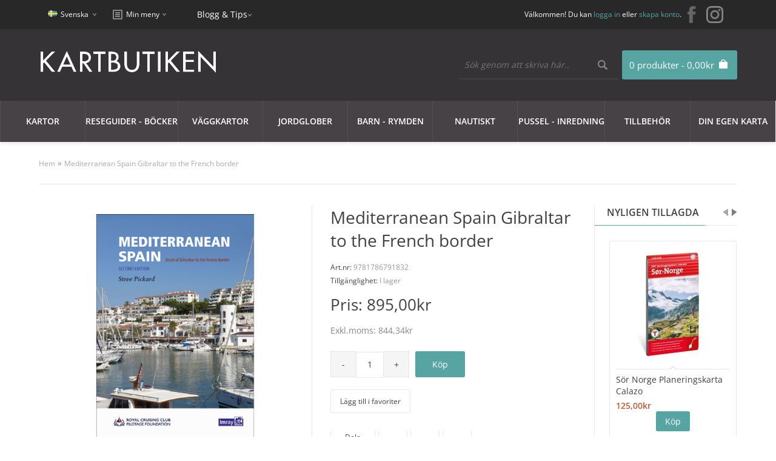

--- FILE ---
content_type: text/html; charset=utf-8
request_url: https://www.kartbutiken.se/mediterranean-spain-gibraltar-to-the-french-border
body_size: 29202
content:
<!DOCTYPE html>
<html dir="ltr" lang="sv">

<head>

			<!-- Facebook Pixel Conversion Tracking --><script>
							!function(f,b,e,v,n,t,s){if(f.fbq)return;n=f.fbq=function(){n.callMethod?
							n.callMethod.apply(n,arguments):n.queue.push(arguments)};if(!f._fbq)f._fbq=n;
							n.push=n;n.loaded=!0;n.version='2.0';n.queue=[];t=b.createElement(e);t.async=!0;
							t.src=v;s=b.getElementsByTagName(e)[0];s.parentNode.insertBefore(t,s)}(window,
							document,'script','//connect.facebook.net/en_US/fbevents.js');
							fbq('init', '789533551150710');fbq('track', 'ViewContent', {value: '844.34', currency: 'SEK', content_ids: ['18803'], content_name: 'Mediterranean Spain Gibraltar to the French border', content_type: 'product'});</script>			<!-- END Facebook Pixel Conversion Tracking -->	
						
            		
<meta charset="UTF-8" />
<title>Köp Mediterranean Spain Gibraltar to the French border med snabb leverans - Kartbutiken.se</title>
<meta property="og:image" content="https://www.kartbutiken.se/image/kartbutiken-og.png" />

                <script id="Cookiebot" src="https://consent.cookiebot.com/uc.js" data-cbid="19786801-c121-45f1-b4ea-47768c00f384"  type="text/javascript"></script>
            
<base href="https://www.kartbutiken.se/" />
<meta name="description" content="Hitta sjökort hos Kartbutiken!" />
<meta name="keywords" content="Spanien, Portugal, Pilot, Nautisk," />
<link href="https://www.kartbutiken.se/image/data/logo/favicon-32x32.png" rel="icon" />
<link href="https://www.kartbutiken.se/mediterranean-spain-gibraltar-to-the-french-border" rel="canonical" />

<!-- Google Tag Manager -->
<script>(function(w,d,s,l,i){w[l]=w[l]||[];w[l].push({'gtm.start':new Date().getTime(),event:'gtm.js'});var f=d.getElementsByTagName(s)[0],j=d.createElement(s),dl=l!='dataLayer'?'&l='+l:'';j.async=true;j.src='https://www.googletagmanager.com/gtm.js?id='+i+dl;f.parentNode.insertBefore(j,f);})(window,document,'script','dataLayer','GTM-T35MJXF');</script>
<!-- End Google Tag Manager -->


<link rel="preload" href="catalog/view/theme/fabrica/js/jquery182.min.js" as="script">
<script type="text/javascript" src="catalog/view/theme/fabrica/js/jquery182.min.js"></script>
<script type='text/javascript'>window.localStorage.setItem('kwikk_wwwkartbutikense', "");</script>

<link rel="preload" href="catalog/view/theme/fabrica/stylesheet/stylesheet.css" as="style" onload="this.onload=null;this.rel='stylesheet'">
<noscript><link rel="stylesheet" type="text/css" href="catalog/view/theme/fabrica/stylesheet/stylesheet.css" /></noscript>

<link rel="preload" href="catalog/view/theme/fabrica/stylesheet/mobile.css" as="style" onload="this.onload=null;this.rel='stylesheet'">
<noscript><link media="all" rel="stylesheet" type="text/css" href="catalog/view/theme/fabrica/stylesheet/mobile.css" /></noscript>

<link rel="stylesheet" type="text/css" href="catalog/view/theme/fabrica/stylesheet/cloud-zoom.css" />
<link rel="stylesheet" type="text/css" href="catalog/view/theme/fabrica/stylesheet/jquery.qtip.css" />
<link rel="stylesheet" type="text/css" href="catalog/view/theme/fabrica/js/flexslideshow/flexslideshow.css" media="screen" />
<link rel="stylesheet" type="text/css" href="catalog/view/theme/fabrica/stylesheet/slidingbox.css" />
<link href="catalog/view/theme/fabrica/js/photoswipe/photoswipe.css" rel="stylesheet" />
<link href="catalog/view/theme/fabrica/js/photoswipe/default-skin/default-skin.css" rel="stylesheet" />

<script type="text/javascript" defer src="catalog/view/theme/fabrica/js/scroll-to-top.js"></script>
<script type="text/javascript" defer src="catalog/view/theme/fabrica/js/menu-mobile.js"></script>
<script type="text/javascript" defer src="catalog/view/theme/fabrica/js/footer-menu-mobile.js"></script>
<script type="text/JavaScript" defer src="catalog/view/theme/fabrica/js/cloud-zoom.1.0.2.js"></script>
<script type="text/JavaScript" defer src="catalog/view/theme/fabrica/js/dropdown.js"></script>
<script type="text/JavaScript" defer src="catalog/view/theme/fabrica/js/thumbnail-hover.js"></script>
<script type="text/JavaScript" defer src="catalog/view/theme/fabrica/js/slidingbox.js"></script>
<script type="text/javascript" defer src="catalog/view/theme/fabrica/js/photoswipe/photoswipe.js"></script>
<script type="text/javascript" defer src="catalog/view/theme/fabrica/js/photoswipe/photoswipe-ui-default.js"></script>

<script type="application/javascript" src="catalog/view/theme/fabrica/js/js-image-zoom.js" ></script>

<script defer src="https://t.adii.se/init.js"></script>

<meta name="viewport" content="width=device-width, initial-scale=1"/>
<!--[if lt IE 9]>
<script src="http://html5shim.googlecode.com/svn/trunk/html5.js"></script>
<![endif]-->

<!-- Begin Theme Panel -->
<!-- End Theme Panel -->

<link rel="stylesheet" type="text/css" href="catalog/view/theme/fabrica/stylesheet/fcarousel.css" media="screen" />
<link rel="stylesheet" type="text/css" href="catalog/view/theme/default/stylesheet/isearch.css" media="screen" />

<link rel="preload" href="catalog/view/javascript/jquery/jquery-1.7.1.min.js" as="script">
<script type="text/javascript" src="catalog/view/javascript/jquery/jquery-1.7.1.min.js"></script>

<link rel="preload" href="catalog/view/javascript/jquery/ui/jquery-ui-1.8.16.custom.min.js" as="script">
<script type="text/javascript" src="catalog/view/javascript/jquery/ui/jquery-ui-1.8.16.custom.min.js"></script>

<link rel="stylesheet" type="text/css" href="catalog/view/javascript/jquery/ui/themes/ui-lightness/jquery-ui-1.8.16.custom.css" />

<script type="text/javascript" defer src="catalog/view/javascript/common.js"></script>
<script type="text/javascript" src="catalog/view/javascript/options_boost.js"></script>
<script type="text/javascript" src="https://www.google.com/recaptcha/api.js"></script>
<script type="text/javascript" src="catalog/view/javascript/jquery/tabs.js"></script>
<script type="text/javascript" src="catalog/view/javascript/jquery/colorbox/jquery.colorbox-min.js"></script>
<script type="text/javascript" src="catalog/view/javascript/jquery/jquery.jcarousel.min.js"></script>
<script type="text/javascript" src="catalog/view/javascript/isearch.js"></script>

<!--[if IE 7]>
  <link rel="stylesheet" type="text/css" href="catalog/view/theme/fabrica/stylesheet/ie7.css" />
<![endif]-->
<!--[if lt IE 7]>
  <link rel="stylesheet" type="text/css" href="catalog/view/theme/fabrica/stylesheet/ie6.css" />
  <script type="text/javascript" src="catalog/view/javascript/DD_belatedPNG_0.0.8a-min.js"></script>
  <script type="text/javascript">
    DD_belatedPNG.fix('#logo img');
  </script>
<![endif]-->


<!-- Google Tag Manager -->
<script>(function(w,d,s,l,i){w[l]=w[l]||[];w[l].push({'gtm.start':
new Date().getTime(),event:'gtm.js'});var f=d.getElementsByTagName(s)[0],
j=d.createElement(s),dl=l!='dataLayer'?'&l='+l:'';j.async=true;j.src=
'https://www.googletagmanager.com/gtm.js?id='+i+dl;f.parentNode.insertBefore(j,f);
})(window,document,'script','dataLayer','GTM-M9HN3LS');</script>
<!-- End Google Tag Manager -->

<style type='text/css'>
	/* cyrillic-ext */
	@font-face {
	  font-family: 'Open Sans';
	  font-style: normal;
	  font-weight: 300;
	  font-stretch: 100%;
	  font-display: swap;
	  src: url(https://fonts.gstatic.com/s/opensans/v28/memvYaGs126MiZpBA-UvWbX2vVnXBbObj2OVTSKmu1aB.woff2) format('woff2');
	  unicode-range: U+0460-052F, U+1C80-1C88, U+20B4, U+2DE0-2DFF, U+A640-A69F, U+FE2E-FE2F;
	}
	/* cyrillic */
	@font-face {
	  font-family: 'Open Sans';
	  font-style: normal;
	  font-weight: 300;
	  font-stretch: 100%;
	  font-display: swap;
	  src: url(https://fonts.gstatic.com/s/opensans/v28/memvYaGs126MiZpBA-UvWbX2vVnXBbObj2OVTSumu1aB.woff2) format('woff2');
	  unicode-range: U+0400-045F, U+0490-0491, U+04B0-04B1, U+2116;
	}
	/* greek-ext */
	@font-face {
	  font-family: 'Open Sans';
	  font-style: normal;
	  font-weight: 300;
	  font-stretch: 100%;
	  font-display: swap;
	  src: url(https://fonts.gstatic.com/s/opensans/v28/memvYaGs126MiZpBA-UvWbX2vVnXBbObj2OVTSOmu1aB.woff2) format('woff2');
	  unicode-range: U+1F00-1FFF;
	}
	/* greek */
	@font-face {
	  font-family: 'Open Sans';
	  font-style: normal;
	  font-weight: 300;
	  font-stretch: 100%;
	  font-display: swap;
	  src: url(https://fonts.gstatic.com/s/opensans/v28/memvYaGs126MiZpBA-UvWbX2vVnXBbObj2OVTSymu1aB.woff2) format('woff2');
	  unicode-range: U+0370-03FF;
	}
	/* hebrew */
	@font-face {
	  font-family: 'Open Sans';
	  font-style: normal;
	  font-weight: 300;
	  font-stretch: 100%;
	  font-display: swap;
	  src: url(https://fonts.gstatic.com/s/opensans/v28/memvYaGs126MiZpBA-UvWbX2vVnXBbObj2OVTS2mu1aB.woff2) format('woff2');
	  unicode-range: U+0590-05FF, U+200C-2010, U+20AA, U+25CC, U+FB1D-FB4F;
	}
	/* vietnamese */
	@font-face {
	  font-family: 'Open Sans';
	  font-style: normal;
	  font-weight: 300;
	  font-stretch: 100%;
	  font-display: swap;
	  src: url(https://fonts.gstatic.com/s/opensans/v28/memvYaGs126MiZpBA-UvWbX2vVnXBbObj2OVTSCmu1aB.woff2) format('woff2');
	  unicode-range: U+0102-0103, U+0110-0111, U+0128-0129, U+0168-0169, U+01A0-01A1, U+01AF-01B0, U+1EA0-1EF9, U+20AB;
	}
	/* latin-ext */
	@font-face {
	  font-family: 'Open Sans';
	  font-style: normal;
	  font-weight: 300;
	  font-stretch: 100%;
	  font-display: swap;
	  src: url(https://fonts.gstatic.com/s/opensans/v28/memvYaGs126MiZpBA-UvWbX2vVnXBbObj2OVTSGmu1aB.woff2) format('woff2');
	  unicode-range: U+0100-024F, U+0259, U+1E00-1EFF, U+2020, U+20A0-20AB, U+20AD-20CF, U+2113, U+2C60-2C7F, U+A720-A7FF;
	}
	/* latin */
	@font-face {
	  font-family: 'Open Sans';
	  font-style: normal;
	  font-weight: 300;
	  font-stretch: 100%;
	  font-display: swap;
	  src: url(https://fonts.gstatic.com/s/opensans/v28/memvYaGs126MiZpBA-UvWbX2vVnXBbObj2OVTS-muw.woff2) format('woff2');
	  unicode-range: U+0000-00FF, U+0131, U+0152-0153, U+02BB-02BC, U+02C6, U+02DA, U+02DC, U+2000-206F, U+2074, U+20AC, U+2122, U+2191, U+2193, U+2212, U+2215, U+FEFF, U+FFFD;
	}
	/* cyrillic-ext */
	@font-face {
	  font-family: 'Open Sans';
	  font-style: normal;
	  font-weight: 400;
	  font-stretch: 100%;
	  font-display: swap;
	  src: url(https://fonts.gstatic.com/s/opensans/v28/memvYaGs126MiZpBA-UvWbX2vVnXBbObj2OVTSKmu1aB.woff2) format('woff2');
	  unicode-range: U+0460-052F, U+1C80-1C88, U+20B4, U+2DE0-2DFF, U+A640-A69F, U+FE2E-FE2F;
	}
	/* cyrillic */
	@font-face {
	  font-family: 'Open Sans';
	  font-style: normal;
	  font-weight: 400;
	  font-stretch: 100%;
	  font-display: swap;
	  src: url(https://fonts.gstatic.com/s/opensans/v28/memvYaGs126MiZpBA-UvWbX2vVnXBbObj2OVTSumu1aB.woff2) format('woff2');
	  unicode-range: U+0400-045F, U+0490-0491, U+04B0-04B1, U+2116;
	}
	/* greek-ext */
	@font-face {
	  font-family: 'Open Sans';
	  font-style: normal;
	  font-weight: 400;
	  font-stretch: 100%;
	  font-display: swap;
	  src: url(https://fonts.gstatic.com/s/opensans/v28/memvYaGs126MiZpBA-UvWbX2vVnXBbObj2OVTSOmu1aB.woff2) format('woff2');
	  unicode-range: U+1F00-1FFF;
	}
	/* greek */
	@font-face {
	  font-family: 'Open Sans';
	  font-style: normal;
	  font-weight: 400;
	  font-stretch: 100%;
	  font-display: swap;
	  src: url(https://fonts.gstatic.com/s/opensans/v28/memvYaGs126MiZpBA-UvWbX2vVnXBbObj2OVTSymu1aB.woff2) format('woff2');
	  unicode-range: U+0370-03FF;
	}
	/* hebrew */
	@font-face {
	  font-family: 'Open Sans';
	  font-style: normal;
	  font-weight: 400;
	  font-stretch: 100%;
	  font-display: swap;
	  src: url(https://fonts.gstatic.com/s/opensans/v28/memvYaGs126MiZpBA-UvWbX2vVnXBbObj2OVTS2mu1aB.woff2) format('woff2');
	  unicode-range: U+0590-05FF, U+200C-2010, U+20AA, U+25CC, U+FB1D-FB4F;
	}
	/* vietnamese */
	@font-face {
	  font-family: 'Open Sans';
	  font-style: normal;
	  font-weight: 400;
	  font-stretch: 100%;
	  font-display: swap;
	  src: url(https://fonts.gstatic.com/s/opensans/v28/memvYaGs126MiZpBA-UvWbX2vVnXBbObj2OVTSCmu1aB.woff2) format('woff2');
	  unicode-range: U+0102-0103, U+0110-0111, U+0128-0129, U+0168-0169, U+01A0-01A1, U+01AF-01B0, U+1EA0-1EF9, U+20AB;
	}
	/* latin-ext */
	@font-face {
	  font-family: 'Open Sans';
	  font-style: normal;
	  font-weight: 400;
	  font-stretch: 100%;
	  font-display: swap;
	  src: url(https://fonts.gstatic.com/s/opensans/v28/memvYaGs126MiZpBA-UvWbX2vVnXBbObj2OVTSGmu1aB.woff2) format('woff2');
	  unicode-range: U+0100-024F, U+0259, U+1E00-1EFF, U+2020, U+20A0-20AB, U+20AD-20CF, U+2113, U+2C60-2C7F, U+A720-A7FF;
	}
	/* latin */
	@font-face {
	  font-family: 'Open Sans';
	  font-style: normal;
	  font-weight: 400;
	  font-stretch: 100%;
	  font-display: swap;
	  src: url(https://fonts.gstatic.com/s/opensans/v28/memvYaGs126MiZpBA-UvWbX2vVnXBbObj2OVTS-muw.woff2) format('woff2');
	  unicode-range: U+0000-00FF, U+0131, U+0152-0153, U+02BB-02BC, U+02C6, U+02DA, U+02DC, U+2000-206F, U+2074, U+20AC, U+2122, U+2191, U+2193, U+2212, U+2215, U+FEFF, U+FFFD;
	}
	/* cyrillic-ext */
	@font-face {
	  font-family: 'Open Sans';
	  font-style: normal;
	  font-weight: 600;
	  font-stretch: 100%;
	  font-display: swap;
	  src: url(https://fonts.gstatic.com/s/opensans/v28/memvYaGs126MiZpBA-UvWbX2vVnXBbObj2OVTSKmu1aB.woff2) format('woff2');
	  unicode-range: U+0460-052F, U+1C80-1C88, U+20B4, U+2DE0-2DFF, U+A640-A69F, U+FE2E-FE2F;
	}
	/* cyrillic */
	@font-face {
	  font-family: 'Open Sans';
	  font-style: normal;
	  font-weight: 600;
	  font-stretch: 100%;
	  font-display: swap;
	  src: url(https://fonts.gstatic.com/s/opensans/v28/memvYaGs126MiZpBA-UvWbX2vVnXBbObj2OVTSumu1aB.woff2) format('woff2');
	  unicode-range: U+0400-045F, U+0490-0491, U+04B0-04B1, U+2116;
	}
	/* greek-ext */
	@font-face {
	  font-family: 'Open Sans';
	  font-style: normal;
	  font-weight: 600;
	  font-stretch: 100%;
	  font-display: swap;
	  src: url(https://fonts.gstatic.com/s/opensans/v28/memvYaGs126MiZpBA-UvWbX2vVnXBbObj2OVTSOmu1aB.woff2) format('woff2');
	  unicode-range: U+1F00-1FFF;
	}
	/* greek */
	@font-face {
	  font-family: 'Open Sans';
	  font-style: normal;
	  font-weight: 600;
	  font-stretch: 100%;
	  font-display: swap;
	  src: url(https://fonts.gstatic.com/s/opensans/v28/memvYaGs126MiZpBA-UvWbX2vVnXBbObj2OVTSymu1aB.woff2) format('woff2');
	  unicode-range: U+0370-03FF;
	}
	/* hebrew */
	@font-face {
	  font-family: 'Open Sans';
	  font-style: normal;
	  font-weight: 600;
	  font-stretch: 100%;
	  font-display: swap;
	  src: url(https://fonts.gstatic.com/s/opensans/v28/memvYaGs126MiZpBA-UvWbX2vVnXBbObj2OVTS2mu1aB.woff2) format('woff2');
	  unicode-range: U+0590-05FF, U+200C-2010, U+20AA, U+25CC, U+FB1D-FB4F;
	}
	/* vietnamese */
	@font-face {
	  font-family: 'Open Sans';
	  font-style: normal;
	  font-weight: 600;
	  font-stretch: 100%;
	  font-display: swap;
	  src: url(https://fonts.gstatic.com/s/opensans/v28/memvYaGs126MiZpBA-UvWbX2vVnXBbObj2OVTSCmu1aB.woff2) format('woff2');
	  unicode-range: U+0102-0103, U+0110-0111, U+0128-0129, U+0168-0169, U+01A0-01A1, U+01AF-01B0, U+1EA0-1EF9, U+20AB;
	}
	/* latin-ext */
	@font-face {
	  font-family: 'Open Sans';
	  font-style: normal;
	  font-weight: 600;
	  font-stretch: 100%;
	  font-display: swap;
	  src: url(https://fonts.gstatic.com/s/opensans/v28/memvYaGs126MiZpBA-UvWbX2vVnXBbObj2OVTSGmu1aB.woff2) format('woff2');
	  unicode-range: U+0100-024F, U+0259, U+1E00-1EFF, U+2020, U+20A0-20AB, U+20AD-20CF, U+2113, U+2C60-2C7F, U+A720-A7FF;
	}
	/* latin */
	@font-face {
	  font-family: 'Open Sans';
	  font-style: normal;
	  font-weight: 600;
	  font-stretch: 100%;
	  font-display: swap;
	  src: url(https://fonts.gstatic.com/s/opensans/v28/memvYaGs126MiZpBA-UvWbX2vVnXBbObj2OVTS-muw.woff2) format('woff2');
	  unicode-range: U+0000-00FF, U+0131, U+0152-0153, U+02BB-02BC, U+02C6, U+02DA, U+02DC, U+2000-206F, U+2074, U+20AC, U+2122, U+2191, U+2193, U+2212, U+2215, U+FEFF, U+FFFD;
	}
	
	#comet__modal-wrap .comet__persistant #card-element__wrap {
		max-width:400px;
	}
</style>


</head>

<body>

<!-- Google Tag Manager (noscript) -->
<noscript><iframe src="https://www.googletagmanager.com/ns.html?id=GTM-T35MJXF"
height="0" width="0" style="display:none;visibility:hidden"></iframe></noscript>
<!-- End Google Tag Manager (noscript) —>

<!-- Begin top bar -->
<div id="top-bar">
	<div id="top-bar-content">

    <!-- Begin dropdown links -->
    <div class="dropdown-links desktop">
      <ul>
        <li>  <form action="https://www.kartbutiken.se/index.php?route=module/language" method="post" enctype="multipart/form-data">
    <div id="language">
    	<div id="language-switcher">
       	                      <span class="language-selected"> <img src="image/flags/se.png" alt="Svenska" /> Svenska</span>
                                            <div id="language-options" style="display: none;">
          <div class="arrow-up-back"></div>
          <div class="arrow-up"></div>
                      <a style="background: url('image/flags/se.png') 20px 50% no-repeat;" onclick="$('input[name=\'language_code\']').attr('value', 'swe').submit(); $(this).parent().parent().parent().parent().submit();">Svenska</a>
                      <a style="background: url('image/flags/gb.png') 20px 50% no-repeat;" onclick="$('input[name=\'language_code\']').attr('value', 'en').submit(); $(this).parent().parent().parent().parent().submit();">English</a>
                  </div>
      </div>
      <input type="hidden" name="language_code" value="" />
      <input type="hidden" name="redirect" value="https://www.kartbutiken.se/mediterranean-spain-gibraltar-to-the-french-border" />
    </div>
  </form>
</li>
        <li></li>

   		<!-- <li id="top-links">
      		<div id="top-links-switcher">
            <span class="top-links-selected">Min meny</span>
            <div id="top-links-options" style="display: none;">
              <div class="arrow-up-back"></div>
              <div class="arrow-up"></div>
              <ul>
                <li><a class="account" href="https://www.kartbutiken.se/index.php?route=account/account">Mitt konto</a></li>
                <li><a class="wishlist" href="https://www.kartbutiken.se/index.php?route=account/wishlist">Mina favoriter (0)</a></li>
                <li><a class="shopping-cart" href="https://www.kartbutiken.se/index.php?route=checkout/cart">Varukorg</a></li>
                <li><a class="checkout" href="https://www.kartbutiken.se/index.php?route=checkout/checkout">Kassa</a></li>
              </ul>
            </div>
          </div> 
     </li> -->
        <!-- End my account links (My Stuff) -->

      </ul>
    </div>
    <!-- End dropdown links -->
	
   	<div class="dropdown-links">
      <ul>
        <li id="top-links">
	  		<div id="top-links-switcher">
	        <span class="top-links-selected">Min meny</span>
	        <div id="top-links-options" style="display: none;">
	          <div class="arrow-up-back"></div>
	          <div class="arrow-up"></div>
	          <ul>
	            <li><a class="account" href="https://www.kartbutiken.se/index.php?route=account/account">Mitt konto</a></li>
	            <li><a class="wishlist" href="https://www.kartbutiken.se/index.php?route=account/wishlist">Mina favoriter (0)</a></li>
	            <li><a class="shopping-cart" href="https://www.kartbutiken.se/index.php?route=checkout/cart">Varukorg</a></li>
	            <li><a class="checkout" href="https://www.kartbutiken.se/index.php?route=checkout/checkout">Kassa</a></li>
	          </ul>
	        </div>
	      </div> 
	    </li>
     </ul>
   	</div>
   	
   	<div class="dropdown-links">
      <ul>
        <li>
	  		<li><span class="top-links-selected"><a style='color:#fff;' href="https://blogg.kartbutiken.se/">Blogg & Tips</a></span></li> 
	    </li>
     </ul>
   	</div>
   	
   	 <!-- Begin social icons //-->
	    <div class="social-icons">
	      <ul>
	        <li><a title="Facebook" target="_blank" href="https://www.facebook.com/Kartbutiken/"><img src="catalog/view/theme/fabrica/image/facebook.png" alt="facebook"></a></li>
	        <li><a title="Instagram" target="_blank" href="https://www.instagram.com/kartbutiken/"><img src="catalog/view/theme/fabrica/image/instagram30.png" alt="instagram"></a></li>
	      </ul>
	    </div>
    <!-- End social icons //-->
    
    <div id="welcome">
              Välkommen! Du kan <a href="https://www.kartbutiken.se/index.php?route=account/login">logga in</a> eller <a href="https://www.kartbutiken.se/index.php?route=account/register">skapa konto</a>.          </div>

  </div>
</div>
<!-- End top bar -->

<!-- Begin header -->
<div id="header">
  <div id="header-content">

    <!-- Begin logo -->
          <div id="logo"><a href="https://www.kartbutiken.se/"><img src="https://www.kartbutiken.se/image/data/logo/kartbutiken-logo.png" alt="Kartbutiken - Kartförlaget 1985 AB" /></a></div>
      
    <!-- End logo -->

    <div id="cart">
  <div class="heading">
    <h4><a><span id="cart-total">0 produkter - 0,00kr</span></a></h4></div>
    <span id='total_items_in_cart'>0</span>
  <div class="content">
    <div class="arrow-up-back"></div>
    <div class="arrow-up"></div>
          <div class="empty">Din varukorg är tom!<br /><br /><a class="button" id="close_cart">Stäng</a></div>
        <!-- End mini cart buttons -->

  </div>
</div>

<!-- "Close" button mobile devices fix -->
<script type="text/javascript">
    $(function() {
        jQuery('#close_cart').live('click', function (event) {
            event.preventDefault();
            jQuery('#cart').removeClass('active');
        });
    });
</script>

	
    <!-- Begin search -->
    <div id="search">
      <div class="button-search"></div>
      <input type="text" name="search" placeholder="Sök genom att skriva här.." value="" />
    </div>
    <!-- End search -->

    <!-- Begin welcome mobile -->
    <div id="welcome-mobile">
              Välkommen! Du kan <a href="https://www.kartbutiken.se/index.php?route=account/login">logga in</a> eller <a href="https://www.kartbutiken.se/index.php?route=account/register">skapa konto</a>.          </div>
    <!-- End welcome mobile -->

    <!-- Begin links mobile -->
    <div class="links-mobile">
      <a href="https://www.kartbutiken.se/index.php?route=common/home"><span class="text-home">Hem</span></a>
      <a href="https://www.kartbutiken.se/index.php?route=account/wishlist" id="wishlist-total-mobile">Mina favoriter (0)</a>
      <a href="https://www.kartbutiken.se/index.php?route=account/account"><span class="text-account">Mitt konto</span></a>
      <a class='shopping-cart' href="/index.php?route=checkout/checkout"><span class="text-shopping-cart"><div class='mobile-cart-data'></div><img class='cart-image' src="https://www.kartbutiken.se/catalog/view/theme/fabrica/image/cart-white.png" /></span></a>
      <a href="https://www.kartbutiken.se/index.php?route=checkout/checkout"><span class="text-checkout">Kassa</span></a>
    </div>
    <!-- End links mobile -->

  </div>
</div>
<!-- End header -->

<!-- Begin menu -->

<!-- Begin static menu -->
<div id="menu-area">
  <div id="menu-wrapper" class="">
    <div id="menu">
      <div id="menu-content">
        <ul>
             <li><a href="/kartor">Kartor<span class="arrow-down"></span><span class="arrow-up-back"></span><span class="arrow-up"></span></a>
                              <div class="menu-main-category-wrapper" style="">
	                <div class="main-menu-wrapper">
	                  	                    <div class="column">
	                    	<div class="row">
		                      		                      			                      			                      	<div class="column">
			                      		<div class="menu-sub-header">
			                      			<a href="/kartor/kartor-europa">KARTOR EUROPA</a>
			                      		</div>
					                    					                    							                      	<div class="row">
						                    		<div class="menu-sub-sub-link">
						                    			<a href="/kartor/kartor-europa/albanien">Albanien						                    									                    				</a>
																				                    		</div>
						                      	</div>
																	                      	<div class="row">
						                    		<div class="menu-sub-sub-link">
						                    			<a href="/kartor/kartor-europa/alperna">Alperna						                    									                    				</a>
																				                    		</div>
						                      	</div>
																	                      	<div class="row">
						                    		<div class="menu-sub-sub-link">
						                    			<a href="/kartor/kartor-europa/andorra">Andorra						                    									                    				</a>
																				                    		</div>
						                      	</div>
																	                      	<div class="row">
						                    		<div class="menu-sub-sub-link">
						                    			<a href="/kartor/kartor-europa/baltiska-staterna">Baltiska staterna						                    									                    				</a>
																				                    		</div>
						                      	</div>
																	                      	<div class="row">
						                    		<div class="menu-sub-sub-link">
						                    			<a href="/kartor/kartor-europa/belgien">Belgien						                    									                    				</a>
																				                    		</div>
						                      	</div>
																	                      	<div class="row">
						                    		<div class="menu-sub-sub-link">
						                    			<a href="/kartor/kartor-europa/bosnien-hercegovina">Bosnien Hercegovina						                    									                    				</a>
																				                    		</div>
						                      	</div>
																	                      	<div class="row">
						                    		<div class="menu-sub-sub-link">
						                    			<a href="/kartor/kartor-europa/bulgarien">Bulgarien						                    									                    				</a>
																				                    		</div>
						                      	</div>
																	                      	<div class="row">
						                    		<div class="menu-sub-sub-link">
						                    			<a href="/kartor/kartor-europa/cypern">Cypern						                    									                    				</a>
																				                    		</div>
						                      	</div>
																	                      	<div class="row">
						                    		<div class="menu-sub-sub-link">
						                    			<a href="/kartor/kartor-europa/danmark">Danmark						                    									                    			<div class="caret">&nbsp;</div></a>
						                    			<div class="category-level4-container">
						                    				<div class="full-height"></div>
						                    										                    					<div class="category-level4-item">
						                    						<a href="/kartor/kartor-europa/danmark/cykel-och-vandringskartor-danmark">Cykel- och vandringskartor Danmark</a>
						                    					</div>
						                    										                    					<div class="category-level4-item">
						                    						<a href="/kartor/kartor-europa/danmark/kartor-atlaser-danmark">Kartor - atlaser</a>
						                    					</div>
						                    										                    			</div>
						                    									                    		</div>
						                      	</div>
																	                      	<div class="row">
						                    		<div class="menu-sub-sub-link">
						                    			<a href="/kartor/kartor-europa/estland">Estland						                    									                    				</a>
																				                    		</div>
						                      	</div>
																	                      	<div class="row">
						                    		<div class="menu-sub-sub-link">
						                    			<a href="/kartor/kartor-europa/europa-norden">Europa - Norden						                    									                    			<div class="caret">&nbsp;</div></a>
						                    			<div class="category-level4-container">
						                    				<div class="full-height"></div>
						                    										                    					<div class="category-level4-item">
						                    						<a href="/kartor/kartor-europa/europa-norden/guider-handbocker">Guider - handböcker</a>
						                    					</div>
						                    										                    					<div class="category-level4-item">
						                    						<a href="/kartor/kartor-europa/europa-norden/vagatlaser">Kartor - vägatlaser</a>
						                    					</div>
						                    										                    			</div>
						                    									                    		</div>
						                      	</div>
																	                      	<div class="row">
						                    		<div class="menu-sub-sub-link">
						                    			<a href="/kartor/kartor-europa/finland">Finland						                    									                    				</a>
																				                    		</div>
						                      	</div>
																	                      	<div class="row">
						                    		<div class="menu-sub-sub-link">
						                    			<a href="/kartor/kartor-europa/frankrike">Frankrike						                    									                    			<div class="caret">&nbsp;</div></a>
						                    			<div class="category-level4-container">
						                    				<div class="full-height"></div>
						                    										                    					<div class="category-level4-item">
						                    						<a href="/kartor/kartor-europa/frankrike/delkartor-ign-1-100-000">Delkartor IGN 1:100 000</a>
						                    					</div>
						                    										                    					<div class="category-level4-item">
						                    						<a href="/kartor/kartor-europa/frankrike/fra-delkartor-michelin">Delkartor Michelin</a>
						                    					</div>
						                    										                    					<div class="category-level4-item">
						                    						<a href="/kartor/kartor-europa/frankrike/fra-kartor-atlaser">Kartor - atlaser</a>
						                    					</div>
						                    										                    			</div>
						                    									                    		</div>
						                      	</div>
																	                      	<div class="row">
						                    		<div class="menu-sub-sub-link">
						                    			<a href="/kartor/kartor-europa/grekland">Grekland						                    									                    				</a>
																				                    		</div>
						                      	</div>
																	                      	<div class="row">
						                    		<div class="menu-sub-sub-link">
						                    			<a href="/kartor/kartor-europa/irland">Irland						                    									                    				</a>
																				                    		</div>
						                      	</div>
																	                      	<div class="row">
						                    		<div class="menu-sub-sub-link">
						                    			<a href="/kartor/kartor-europa/island">Island						                    									                    				</a>
																				                    		</div>
						                      	</div>
																	                      	<div class="row">
						                    		<div class="menu-sub-sub-link">
						                    			<a href="/kartor/kartor-europa/italien">Italien						                    									                    			<div class="caret">&nbsp;</div></a>
						                    			<div class="category-level4-container">
						                    				<div class="full-height"></div>
						                    										                    					<div class="category-level4-item">
						                    						<a href="/kartor/kartor-europa/italien/ita-dekartor-marco-polo">Delkartor Marco Polo</a>
						                    					</div>
						                    										                    					<div class="category-level4-item">
						                    						<a href="/kartor/kartor-europa/italien/ita-delkartor-michelin">Delkartor Michelin</a>
						                    					</div>
						                    										                    					<div class="category-level4-item">
						                    						<a href="/kartor/kartor-europa/italien/kartor-atlaser-italien">Kartor - atlaser</a>
						                    					</div>
						                    										                    			</div>
						                    									                    		</div>
						                      	</div>
																	                      	<div class="row">
						                    		<div class="menu-sub-sub-link">
						                    			<a href="/kartor/kartor-europa/kosovo">Kosovo						                    									                    				</a>
																				                    		</div>
						                      	</div>
																	                      	<div class="row">
						                    		<div class="menu-sub-sub-link">
						                    			<a href="/kartor/kartor-europa/kroatien">Kroatien						                    									                    				</a>
																				                    		</div>
						                      	</div>
																	                      	<div class="row">
						                    		<div class="menu-sub-sub-link">
						                    			<a href="/kartor/kartor-europa/lettland">Lettland						                    									                    				</a>
																				                    		</div>
						                      	</div>
																	                      	<div class="row">
						                    		<div class="menu-sub-sub-link">
						                    			<a href="/kartor/kartor-europa/litauen">Litauen						                    									                    				</a>
																				                    		</div>
						                      	</div>
																	                      	<div class="row">
						                    		<div class="menu-sub-sub-link">
						                    			<a href="/kartor/kartor-europa/luxemburg">Luxemburg						                    									                    				</a>
																				                    		</div>
						                      	</div>
																	                      	<div class="row">
						                    		<div class="menu-sub-sub-link">
						                    			<a href="/kartor/kartor-europa/makedonien">Makedonien						                    									                    				</a>
																				                    		</div>
						                      	</div>
																	                      	<div class="row">
						                    		<div class="menu-sub-sub-link">
						                    			<a href="/kartor/kartor-europa/malta">Malta						                    									                    				</a>
																				                    		</div>
						                      	</div>
																	                      	<div class="row">
						                    		<div class="menu-sub-sub-link">
						                    			<a href="/kartor/kartor-europa/moldavien">Moldavien						                    									                    				</a>
																				                    		</div>
						                      	</div>
																	                      	<div class="row">
						                    		<div class="menu-sub-sub-link">
						                    			<a href="/kartor/kartor-europa/montenegro">Montenegro						                    									                    				</a>
																				                    		</div>
						                      	</div>
																	                      	<div class="row">
						                    		<div class="menu-sub-sub-link">
						                    			<a href="/kartor/kartor-europa/nederlanderna">Nederländerna						                    									                    				</a>
																				                    		</div>
						                      	</div>
																	                      	<div class="row">
						                    		<div class="menu-sub-sub-link">
						                    			<a href="/kartor/kartor-europa/norge">Norge						                    									                    			<div class="caret">&nbsp;</div></a>
						                    			<div class="category-level4-container">
						                    				<div class="full-height"></div>
						                    										                    					<div class="category-level4-item">
						                    						<a href="/kartor/kartor-europa/norge/calazo-fjallkartor-norge">Calazo Fjällkartor Norge</a>
						                    					</div>
						                    										                    					<div class="category-level4-item">
						                    						<a href="/kartor/kartor-europa/norge/nor-kartor-atlaser">Kartor - Atlaser</a>
						                    					</div>
						                    										                    					<div class="category-level4-item">
						                    						<a href="/kartor/kartor-europa/norge/turkart">Turkartor</a>
						                    					</div>
						                    										                    			</div>
						                    									                    		</div>
						                      	</div>
																	                      	<div class="row">
						                    		<div class="menu-sub-sub-link">
						                    			<a href="/kartor/kartor-europa/osterrike">Österrike						                    									                    				</a>
																				                    		</div>
						                      	</div>
																	                      	<div class="row">
						                    		<div class="menu-sub-sub-link">
						                    			<a href="/kartor/kartor-europa/polen">Polen						                    									                    				</a>
																				                    		</div>
						                      	</div>
																	                      	<div class="row">
						                    		<div class="menu-sub-sub-link">
						                    			<a href="/kartor/kartor-europa/portugal">Portugal						                    									                    				</a>
																				                    		</div>
						                      	</div>
																	                      	<div class="row">
						                    		<div class="menu-sub-sub-link">
						                    			<a href="/kartor/kartor-europa/rumanien">Rumänien						                    									                    				</a>
																				                    		</div>
						                      	</div>
																	                      	<div class="row">
						                    		<div class="menu-sub-sub-link">
						                    			<a href="/kartor/kartor-europa/schweiz">Schweiz						                    									                    				</a>
																				                    		</div>
						                      	</div>
																	                      	<div class="row">
						                    		<div class="menu-sub-sub-link">
						                    			<a href="/kartor/kartor-europa/serbien">Serbien						                    									                    				</a>
																				                    		</div>
						                      	</div>
																	                      	<div class="row">
						                    		<div class="menu-sub-sub-link">
						                    			<a href="/kartor/kartor-europa/slovakien">Slovakien						                    									                    				</a>
																				                    		</div>
						                      	</div>
																	                      	<div class="row">
						                    		<div class="menu-sub-sub-link">
						                    			<a href="/kartor/kartor-europa/slovenien">Slovenien						                    									                    				</a>
																				                    		</div>
						                      	</div>
																	                      	<div class="row">
						                    		<div class="menu-sub-sub-link">
						                    			<a href="/kartor/kartor-europa/spanien">Spanien						                    									                    			<div class="caret">&nbsp;</div></a>
						                    			<div class="category-level4-container">
						                    				<div class="full-height"></div>
						                    										                    					<div class="category-level4-item">
						                    						<a href="/kartor/kartor-europa/spanien/span-delkartor-michelin">Delkartor Michelin</a>
						                    					</div>
						                    										                    					<div class="category-level4-item">
						                    						<a href="/kartor/kartor-europa/spanien/span-kartor-atlaser">Kartor- atlaser</a>
						                    					</div>
						                    										                    					<div class="category-level4-item">
						                    						<a href="/kartor/kartor-europa/spanien/span-stadskartor">Stadskartor</a>
						                    					</div>
						                    										                    			</div>
						                    									                    		</div>
						                      	</div>
																	                      	<div class="row">
						                    		<div class="menu-sub-sub-link">
						                    			<a href="/kartor/kartor-europa/storbritannien">Storbritannien						                    									                    			<div class="caret">&nbsp;</div></a>
						                    			<div class="category-level4-container">
						                    				<div class="full-height"></div>
						                    										                    					<div class="category-level4-item">
						                    						<a href="/kartor/kartor-europa/storbritannien/stor-delkartor-1-50-000">Delkartor 1:50 000</a>
						                    					</div>
						                    										                    					<div class="category-level4-item">
						                    						<a href="/kartor/kartor-europa/storbritannien/stor-delkartor-aa">Delkartor AA</a>
						                    					</div>
						                    										                    					<div class="category-level4-item">
						                    						<a href="/kartor/kartor-europa/storbritannien/stor-delkartor-michelin">Delkartor Michelin</a>
						                    					</div>
						                    										                    					<div class="category-level4-item">
						                    						<a href="/kartor/kartor-europa/storbritannien/kartor-atlaser-storbritannien">Kartor - atlaser</a>
						                    					</div>
						                    										                    			</div>
						                    									                    		</div>
						                      	</div>
																	                      	<div class="row">
						                    		<div class="menu-sub-sub-link">
						                    			<a href="/kartor/kartor-europa/tjeckien">Tjeckien						                    									                    				</a>
																				                    		</div>
						                      	</div>
																	                      	<div class="row">
						                    		<div class="menu-sub-sub-link">
						                    			<a href="/kartor/kartor-europa/tyskland">Tyskland						                    									                    			<div class="caret">&nbsp;</div></a>
						                    			<div class="category-level4-container">
						                    				<div class="full-height"></div>
						                    										                    					<div class="category-level4-item">
						                    						<a href="/kartor/kartor-europa/tyskland/tys-delkartor-marco-polo">Delkartor Marco Polo</a>
						                    					</div>
						                    										                    					<div class="category-level4-item">
						                    						<a href="/kartor/kartor-europa/tyskland/tys-delkartor-michelin">Delkartor Michelin</a>
						                    					</div>
						                    										                    					<div class="category-level4-item">
						                    						<a href="/kartor/kartor-europa/tyskland/kartor-atlaser-tyskland">Kartor- atlaser</a>
						                    					</div>
						                    										                    					<div class="category-level4-item">
						                    						<a href="/kartor/kartor-europa/tyskland/tys-cykelkartor">Tyskland Cykelkartor</a>
						                    					</div>
						                    										                    			</div>
						                    									                    		</div>
						                      	</div>
																	                      	<div class="row">
						                    		<div class="menu-sub-sub-link">
						                    			<a href="/kartor/kartor-europa/ukraina">Ukraina						                    									                    				</a>
																				                    		</div>
						                      	</div>
																	                      	<div class="row">
						                    		<div class="menu-sub-sub-link">
						                    			<a href="/kartor/kartor-europa/ungern">Ungern						                    									                    				</a>
																				                    		</div>
						                      	</div>
																	                      	<div class="row">
						                    		<div class="menu-sub-sub-link">
						                    			<a href="/kartor/kartor-europa/vitryssland">Vitryssland						                    									                    				</a>
																				                    		</div>
						                      	</div>
																								                      	</div>
			                      		                      			                      			                      	<div class="column">
			                      		<div class="menu-sub-header">
			                      			<a href="/kartor/kartor-ovriga-varlden">KARTOR ÖVRIGA VÄRLDEN</a>
			                      		</div>
					                    					                    							                      	<div class="row">
						                    		<div class="menu-sub-sub-link">
						                    			<a href="/kartor/kartor-ovriga-varlden/afrika">Afrika						                    									                    			<div class="caret">&nbsp;</div></a>
						                    			<div class="category-level4-container">
						                    				<div class="full-height"></div>
						                    										                    					<div class="category-level4-item">
						                    						<a href="/kartor/kartor-ovriga-varlden/afrika/algeriet">Algeriet</a>
						                    					</div>
						                    										                    					<div class="category-level4-item">
						                    						<a href="/kartor/kartor-ovriga-varlden/afrika/angola">Angola</a>
						                    					</div>
						                    										                    					<div class="category-level4-item">
						                    						<a href="/kartor/kartor-ovriga-varlden/afrika/benin">Benin</a>
						                    					</div>
						                    										                    					<div class="category-level4-item">
						                    						<a href="/kartor/kartor-ovriga-varlden/afrika/botswana">Botswana</a>
						                    					</div>
						                    										                    					<div class="category-level4-item">
						                    						<a href="/kartor/kartor-ovriga-varlden/afrika/burkina-faso">Burkina faso</a>
						                    					</div>
						                    										                    					<div class="category-level4-item">
						                    						<a href="/kartor/kartor-ovriga-varlden/afrika/burundi">Burundi</a>
						                    					</div>
						                    										                    					<div class="category-level4-item">
						                    						<a href="/kartor/kartor-ovriga-varlden/afrika/centralafrikanska-republiken">Centralafrikanska Republiken</a>
						                    					</div>
						                    										                    					<div class="category-level4-item">
						                    						<a href="/kartor/kartor-ovriga-varlden/afrika/comorerna">Comorerna</a>
						                    					</div>
						                    										                    					<div class="category-level4-item">
						                    						<a href="/kartor/kartor-ovriga-varlden/afrika/djibouti">Djibouti</a>
						                    					</div>
						                    										                    					<div class="category-level4-item">
						                    						<a href="/kartor/kartor-ovriga-varlden/afrika/egypten">Egypten</a>
						                    					</div>
						                    										                    					<div class="category-level4-item">
						                    						<a href="/kartor/kartor-ovriga-varlden/afrika/elfenbenskusten">Elfenbenskusten</a>
						                    					</div>
						                    										                    					<div class="category-level4-item">
						                    						<a href="/kartor/kartor-ovriga-varlden/afrika/kartor-eritrea">Eritrea</a>
						                    					</div>
						                    										                    					<div class="category-level4-item">
						                    						<a href="/kartor/kartor-ovriga-varlden/afrika/etiopien">Etiopien</a>
						                    					</div>
						                    										                    					<div class="category-level4-item">
						                    						<a href="/kartor/kartor-ovriga-varlden/afrika/gabon">Gabon</a>
						                    					</div>
						                    										                    					<div class="category-level4-item">
						                    						<a href="/kartor/kartor-ovriga-varlden/afrika/kartor-gambia">Gambia</a>
						                    					</div>
						                    										                    					<div class="category-level4-item">
						                    						<a href="/kartor/kartor-ovriga-varlden/afrika/ghana">Ghana</a>
						                    					</div>
						                    										                    					<div class="category-level4-item">
						                    						<a href="/kartor/kartor-ovriga-varlden/afrika/guinea">Guinea</a>
						                    					</div>
						                    										                    					<div class="category-level4-item">
						                    						<a href="/kartor/kartor-ovriga-varlden/afrika/guinea-bissau">Guinea - Bissau</a>
						                    					</div>
						                    										                    					<div class="category-level4-item">
						                    						<a href="/kartor/kartor-ovriga-varlden/afrika/kamerun">Kamerun</a>
						                    					</div>
						                    										                    					<div class="category-level4-item">
						                    						<a href="/kartor/kartor-ovriga-varlden/afrika/kap-verde">Kap Verde</a>
						                    					</div>
						                    										                    					<div class="category-level4-item">
						                    						<a href="/kartor/kartor-ovriga-varlden/afrika/kenya">Kenya</a>
						                    					</div>
						                    										                    					<div class="category-level4-item">
						                    						<a href="/kartor/kartor-ovriga-varlden/afrika/kongo-dem-rep">Kongo (Dem. Rep.)</a>
						                    					</div>
						                    										                    					<div class="category-level4-item">
						                    						<a href="/kartor/kartor-ovriga-varlden/afrika/kongo-rep">Kongo (Rep.)</a>
						                    					</div>
						                    										                    					<div class="category-level4-item">
						                    						<a href="/kartor/kartor-ovriga-varlden/afrika/lesotho">Lesotho</a>
						                    					</div>
						                    										                    					<div class="category-level4-item">
						                    						<a href="/kartor/kartor-ovriga-varlden/afrika/libyen">Libyen</a>
						                    					</div>
						                    										                    					<div class="category-level4-item">
						                    						<a href="/kartor/kartor-ovriga-varlden/afrika/madagaskar">Madagaskar</a>
						                    					</div>
						                    										                    					<div class="category-level4-item">
						                    						<a href="/kartor/kartor-ovriga-varlden/afrika/malawi">Malawi</a>
						                    					</div>
						                    										                    					<div class="category-level4-item">
						                    						<a href="/kartor/kartor-ovriga-varlden/afrika/mali">Mali</a>
						                    					</div>
						                    										                    					<div class="category-level4-item">
						                    						<a href="/kartor/kartor-ovriga-varlden/afrika/marocko">Marocko</a>
						                    					</div>
						                    										                    					<div class="category-level4-item">
						                    						<a href="/kartor/kartor-ovriga-varlden/afrika/mauretanien">Mauretanien</a>
						                    					</div>
						                    										                    					<div class="category-level4-item">
						                    						<a href="/kartor/kartor-ovriga-varlden/afrika/mauritius">Mauritius</a>
						                    					</div>
						                    										                    					<div class="category-level4-item">
						                    						<a href="/kartor/kartor-ovriga-varlden/afrika/mocambique">Mocambique</a>
						                    					</div>
						                    										                    					<div class="category-level4-item">
						                    						<a href="/kartor/kartor-ovriga-varlden/afrika/namibia">Namibia</a>
						                    					</div>
						                    										                    					<div class="category-level4-item">
						                    						<a href="/kartor/kartor-ovriga-varlden/afrika/niger">Niger</a>
						                    					</div>
						                    										                    					<div class="category-level4-item">
						                    						<a href="/kartor/kartor-ovriga-varlden/afrika/nigeria">Nigeria</a>
						                    					</div>
						                    										                    					<div class="category-level4-item">
						                    						<a href="/kartor/kartor-ovriga-varlden/afrika/kartor-reunion">Reunion</a>
						                    					</div>
						                    										                    					<div class="category-level4-item">
						                    						<a href="/kartor/kartor-ovriga-varlden/afrika/kartor-rwanda">Rwanda</a>
						                    					</div>
						                    										                    					<div class="category-level4-item">
						                    						<a href="/kartor/kartor-ovriga-varlden/afrika/senegal">Senegal</a>
						                    					</div>
						                    										                    					<div class="category-level4-item">
						                    						<a href="/kartor/kartor-ovriga-varlden/afrika/kartor-seychellerna">Seychellerna </a>
						                    					</div>
						                    										                    					<div class="category-level4-item">
						                    						<a href="/kartor/kartor-ovriga-varlden/afrika/sierra-leone">Sierra Leone</a>
						                    					</div>
						                    										                    					<div class="category-level4-item">
						                    						<a href="/kartor/kartor-ovriga-varlden/afrika/somalia">Somalia</a>
						                    					</div>
						                    										                    					<div class="category-level4-item">
						                    						<a href="/kartor/kartor-ovriga-varlden/afrika/kartor-st-helena">St Helena</a>
						                    					</div>
						                    										                    					<div class="category-level4-item">
						                    						<a href="/kartor/kartor-ovriga-varlden/afrika/sudan">Sudan</a>
						                    					</div>
						                    										                    					<div class="category-level4-item">
						                    						<a href="/kartor/kartor-ovriga-varlden/afrika/swaziland">Swaziland</a>
						                    					</div>
						                    										                    					<div class="category-level4-item">
						                    						<a href="/kartor/kartor-ovriga-varlden/afrika/sydafrika">Sydafrika</a>
						                    					</div>
						                    										                    					<div class="category-level4-item">
						                    						<a href="/kartor/kartor-ovriga-varlden/afrika/tanzania">Tanzania</a>
						                    					</div>
						                    										                    					<div class="category-level4-item">
						                    						<a href="/kartor/kartor-ovriga-varlden/afrika/tchad">Tchad</a>
						                    					</div>
						                    										                    					<div class="category-level4-item">
						                    						<a href="/kartor/kartor-ovriga-varlden/afrika/togo">Togo</a>
						                    					</div>
						                    										                    					<div class="category-level4-item">
						                    						<a href="/kartor/kartor-ovriga-varlden/afrika/tunisien">Tunisien</a>
						                    					</div>
						                    										                    					<div class="category-level4-item">
						                    						<a href="/kartor/kartor-ovriga-varlden/afrika/uganda">Uganda</a>
						                    					</div>
						                    										                    					<div class="category-level4-item">
						                    						<a href="/kartor/kartor-ovriga-varlden/afrika/zambia">Zambia</a>
						                    					</div>
						                    										                    					<div class="category-level4-item">
						                    						<a href="/kartor/kartor-ovriga-varlden/afrika/zimbabwe">Zimbabwe</a>
						                    					</div>
						                    										                    			</div>
						                    									                    		</div>
						                      	</div>
																	                      	<div class="row">
						                    		<div class="menu-sub-sub-link">
						                    			<a href="/kartor/kartor-ovriga-varlden/asien-mellanöstern">Asien - Mellanöstern						                    									                    			<div class="caret">&nbsp;</div></a>
						                    			<div class="category-level4-container">
						                    				<div class="full-height"></div>
						                    										                    					<div class="category-level4-item">
						                    						<a href="/kartor/kartor-ovriga-varlden/asien-mellanöstern/afghanistan">Afghanistan</a>
						                    					</div>
						                    										                    					<div class="category-level4-item">
						                    						<a href="/kartor/kartor-ovriga-varlden/asien-mellanöstern/armenien-och-azerbajdzjan">Armenien och Azerbajdzjan</a>
						                    					</div>
						                    										                    					<div class="category-level4-item">
						                    						<a href="/kartor/kartor-ovriga-varlden/asien-mellanöstern/bangladesh">Bangladesh</a>
						                    					</div>
						                    										                    					<div class="category-level4-item">
						                    						<a href="/kartor/kartor-ovriga-varlden/asien-mellanöstern/bhutan">Bhutan</a>
						                    					</div>
						                    										                    					<div class="category-level4-item">
						                    						<a href="/kartor/kartor-ovriga-varlden/asien-mellanöstern/filippinerna">Filippinerna</a>
						                    					</div>
						                    										                    					<div class="category-level4-item">
						                    						<a href="/kartor/kartor-ovriga-varlden/asien-mellanöstern/kartor-georgien">Georgien</a>
						                    					</div>
						                    										                    					<div class="category-level4-item">
						                    						<a href="/kartor/kartor-ovriga-varlden/asien-mellanöstern/indien">Indien</a>
						                    					</div>
						                    										                    					<div class="category-level4-item">
						                    						<a href="/kartor/kartor-ovriga-varlden/asien-mellanöstern/indonesien">Indonesien</a>
						                    					</div>
						                    										                    					<div class="category-level4-item">
						                    						<a href="/kartor/kartor-ovriga-varlden/asien-mellanöstern/irak">Irak</a>
						                    					</div>
						                    										                    					<div class="category-level4-item">
						                    						<a href="/kartor/kartor-ovriga-varlden/asien-mellanöstern/iran">Iran</a>
						                    					</div>
						                    										                    					<div class="category-level4-item">
						                    						<a href="/kartor/kartor-ovriga-varlden/asien-mellanöstern/israel">Israel</a>
						                    					</div>
						                    										                    					<div class="category-level4-item">
						                    						<a href="/kartor/kartor-ovriga-varlden/asien-mellanöstern/japan">Japan</a>
						                    					</div>
						                    										                    					<div class="category-level4-item">
						                    						<a href="/kartor/kartor-ovriga-varlden/asien-mellanöstern/jordanien">Jordanien</a>
						                    					</div>
						                    										                    					<div class="category-level4-item">
						                    						<a href="/kartor/kartor-ovriga-varlden/asien-mellanöstern/kambodja">Kambodja</a>
						                    					</div>
						                    										                    					<div class="category-level4-item">
						                    						<a href="/kartor/kartor-ovriga-varlden/asien-mellanöstern/kazachstan">Kazakstan</a>
						                    					</div>
						                    										                    					<div class="category-level4-item">
						                    						<a href="/kartor/kartor-ovriga-varlden/asien-mellanöstern/kina">Kina</a>
						                    					</div>
						                    										                    					<div class="category-level4-item">
						                    						<a href="/kartor/kartor-ovriga-varlden/asien-mellanöstern/kirgizistan">Kirgizistan</a>
						                    					</div>
						                    										                    					<div class="category-level4-item">
						                    						<a href="/kartor/kartor-ovriga-varlden/asien-mellanöstern/kuwait">Kuwait</a>
						                    					</div>
						                    										                    					<div class="category-level4-item">
						                    						<a href="/kartor/kartor-ovriga-varlden/asien-mellanöstern/laos">Laos</a>
						                    					</div>
						                    										                    					<div class="category-level4-item">
						                    						<a href="/kartor/kartor-ovriga-varlden/asien-mellanöstern/libanon">Libanon</a>
						                    					</div>
						                    										                    					<div class="category-level4-item">
						                    						<a href="/kartor/kartor-ovriga-varlden/asien-mellanöstern/malaysia">Malaysia</a>
						                    					</div>
						                    										                    					<div class="category-level4-item">
						                    						<a href="/kartor/kartor-ovriga-varlden/asien-mellanöstern/mongoliet">Mongoliet</a>
						                    					</div>
						                    										                    					<div class="category-level4-item">
						                    						<a href="/kartor/kartor-ovriga-varlden/asien-mellanöstern/myanmar-burma">Myanmar(Burma)</a>
						                    					</div>
						                    										                    					<div class="category-level4-item">
						                    						<a href="/kartor/kartor-ovriga-varlden/asien-mellanöstern/nepal">Nepal</a>
						                    					</div>
						                    										                    					<div class="category-level4-item">
						                    						<a href="/kartor/kartor-ovriga-varlden/asien-mellanöstern/nordkorea">Nordkorea</a>
						                    					</div>
						                    										                    					<div class="category-level4-item">
						                    						<a href="/kartor/kartor-ovriga-varlden/asien-mellanöstern/oman-och-förenade-arabemiraten">Oman och Förenade Arabemiraten</a>
						                    					</div>
						                    										                    					<div class="category-level4-item">
						                    						<a href="/kartor/kartor-ovriga-varlden/asien-mellanöstern/pakistan">Pakistan</a>
						                    					</div>
						                    										                    					<div class="category-level4-item">
						                    						<a href="/kartor/kartor-ovriga-varlden/asien-mellanöstern/qatar">Qatar</a>
						                    					</div>
						                    										                    					<div class="category-level4-item">
						                    						<a href="/kartor/kartor-ovriga-varlden/asien-mellanöstern/ryssland">Ryssland</a>
						                    					</div>
						                    										                    					<div class="category-level4-item">
						                    						<a href="/kartor/kartor-ovriga-varlden/asien-mellanöstern/saudi-arabien">Saudi Arabien</a>
						                    					</div>
						                    										                    					<div class="category-level4-item">
						                    						<a href="/kartor/kartor-ovriga-varlden/asien-mellanöstern/sri-lanka">Sri Lanka</a>
						                    					</div>
						                    										                    					<div class="category-level4-item">
						                    						<a href="/kartor/kartor-ovriga-varlden/asien-mellanöstern/sydkorea">Sydkorea</a>
						                    					</div>
						                    										                    					<div class="category-level4-item">
						                    						<a href="/kartor/kartor-ovriga-varlden/asien-mellanöstern/sydostasien">Sydostasien</a>
						                    					</div>
						                    										                    					<div class="category-level4-item">
						                    						<a href="/kartor/kartor-ovriga-varlden/asien-mellanöstern/syrien">Syrien</a>
						                    					</div>
						                    										                    					<div class="category-level4-item">
						                    						<a href="/kartor/kartor-ovriga-varlden/asien-mellanöstern/tadjikistan">Tadzjikistan</a>
						                    					</div>
						                    										                    					<div class="category-level4-item">
						                    						<a href="/kartor/kartor-ovriga-varlden/asien-mellanöstern/thailand">Thailand</a>
						                    					</div>
						                    										                    					<div class="category-level4-item">
						                    						<a href="/kartor/kartor-ovriga-varlden/asien-mellanöstern/turkiet">Turkiet</a>
						                    					</div>
						                    										                    					<div class="category-level4-item">
						                    						<a href="/kartor/kartor-ovriga-varlden/asien-mellanöstern/turkmenistan">Turkmenistan</a>
						                    					</div>
						                    										                    					<div class="category-level4-item">
						                    						<a href="/kartor/kartor-ovriga-varlden/asien-mellanöstern/uzbekistan">Uzbekistan</a>
						                    					</div>
						                    										                    					<div class="category-level4-item">
						                    						<a href="/kartor/kartor-ovriga-varlden/asien-mellanöstern/vietnam">Vietnam</a>
						                    					</div>
						                    										                    					<div class="category-level4-item">
						                    						<a href="/kartor/kartor-ovriga-varlden/asien-mellanöstern/yemen">Yemen</a>
						                    					</div>
						                    										                    			</div>
						                    									                    		</div>
						                      	</div>
																	                      	<div class="row">
						                    		<div class="menu-sub-sub-link">
						                    			<a href="/kartor/kartor-ovriga-varlden/centralamerika-västindien">Centralamerika - Västindien						                    									                    			<div class="caret">&nbsp;</div></a>
						                    			<div class="category-level4-container">
						                    				<div class="full-height"></div>
						                    										                    					<div class="category-level4-item">
						                    						<a href="/kartor/kartor-ovriga-varlden/centralamerika-västindien/antigua-och-barbuda">Antigua</a>
						                    					</div>
						                    										                    					<div class="category-level4-item">
						                    						<a href="/kartor/kartor-ovriga-varlden/centralamerika-västindien/kartor-aruba">Aruba</a>
						                    					</div>
						                    										                    					<div class="category-level4-item">
						                    						<a href="/kartor/kartor-ovriga-varlden/centralamerika-västindien/bahamas">Bahamas</a>
						                    					</div>
						                    										                    					<div class="category-level4-item">
						                    						<a href="/kartor/kartor-ovriga-varlden/centralamerika-västindien/barbados">Barbados</a>
						                    					</div>
						                    										                    					<div class="category-level4-item">
						                    						<a href="/kartor/kartor-ovriga-varlden/centralamerika-västindien/kartor-barbuda">Barbuda</a>
						                    					</div>
						                    										                    					<div class="category-level4-item">
						                    						<a href="/kartor/kartor-ovriga-varlden/centralamerika-västindien/belize">Belize</a>
						                    					</div>
						                    										                    					<div class="category-level4-item">
						                    						<a href="/kartor/kartor-ovriga-varlden/centralamerika-västindien/bermuda">Bermuda</a>
						                    					</div>
						                    										                    					<div class="category-level4-item">
						                    						<a href="/kartor/kartor-ovriga-varlden/centralamerika-västindien/kartor-bonaire">Bonaire</a>
						                    					</div>
						                    										                    					<div class="category-level4-item">
						                    						<a href="/kartor/kartor-ovriga-varlden/centralamerika-västindien/costa-rica">Costa Rica</a>
						                    					</div>
						                    										                    					<div class="category-level4-item">
						                    						<a href="/kartor/kartor-ovriga-varlden/centralamerika-västindien/cuba">Cuba</a>
						                    					</div>
						                    										                    					<div class="category-level4-item">
						                    						<a href="/kartor/kartor-ovriga-varlden/centralamerika-västindien/kartor-curacao">Curacao</a>
						                    					</div>
						                    										                    					<div class="category-level4-item">
						                    						<a href="/kartor/kartor-ovriga-varlden/centralamerika-västindien/kartor-dominica">Dominica</a>
						                    					</div>
						                    										                    					<div class="category-level4-item">
						                    						<a href="/kartor/kartor-ovriga-varlden/centralamerika-västindien/dominikanska-republiken">Dominikanska Republiken</a>
						                    					</div>
						                    										                    					<div class="category-level4-item">
						                    						<a href="/kartor/kartor-ovriga-varlden/centralamerika-västindien/kartor-el-salvador">El Salvador</a>
						                    					</div>
						                    										                    					<div class="category-level4-item">
						                    						<a href="/kartor/kartor-ovriga-varlden/centralamerika-västindien/guadeloupe">Guadeloupe</a>
						                    					</div>
						                    										                    					<div class="category-level4-item">
						                    						<a href="/kartor/kartor-ovriga-varlden/centralamerika-västindien/guatemala">Guatemala</a>
						                    					</div>
						                    										                    					<div class="category-level4-item">
						                    						<a href="/kartor/kartor-ovriga-varlden/centralamerika-västindien/kartor-haiti">Haiti</a>
						                    					</div>
						                    										                    					<div class="category-level4-item">
						                    						<a href="/kartor/kartor-ovriga-varlden/centralamerika-västindien/honduras">Honduras</a>
						                    					</div>
						                    										                    					<div class="category-level4-item">
						                    						<a href="/kartor/kartor-ovriga-varlden/centralamerika-västindien/jamaica">Jamaica</a>
						                    					</div>
						                    										                    					<div class="category-level4-item">
						                    						<a href="/kartor/kartor-ovriga-varlden/centralamerika-västindien/martinique">Martinique</a>
						                    					</div>
						                    										                    					<div class="category-level4-item">
						                    						<a href="/kartor/kartor-ovriga-varlden/centralamerika-västindien/nicaragua">Nicaragua</a>
						                    					</div>
						                    										                    					<div class="category-level4-item">
						                    						<a href="/kartor/kartor-ovriga-varlden/centralamerika-västindien/panama">Panama</a>
						                    					</div>
						                    										                    					<div class="category-level4-item">
						                    						<a href="/kartor/kartor-ovriga-varlden/centralamerika-västindien/puerto-rico">Puerto Rico</a>
						                    					</div>
						                    										                    					<div class="category-level4-item">
						                    						<a href="/kartor/kartor-ovriga-varlden/centralamerika-västindien/st-lucia">St Lucia</a>
						                    					</div>
						                    										                    					<div class="category-level4-item">
						                    						<a href="/kartor/kartor-ovriga-varlden/centralamerika-västindien/trinidad-tobago">Trinidad Tobago</a>
						                    					</div>
						                    										                    			</div>
						                    									                    		</div>
						                      	</div>
																	                      	<div class="row">
						                    		<div class="menu-sub-sub-link">
						                    			<a href="/kartor/kartor-ovriga-varlden/nordamerika-usa">Nordamerika - USA						                    									                    			<div class="caret">&nbsp;</div></a>
						                    			<div class="category-level4-container">
						                    				<div class="full-height"></div>
						                    										                    					<div class="category-level4-item">
						                    						<a href="/kartor/kartor-ovriga-varlden/nordamerika-usa/atlas-delkartor-usa-">Atlas och Delkartor USA</a>
						                    					</div>
						                    										                    					<div class="category-level4-item">
						                    						<a href="/kartor/kartor-ovriga-varlden/nordamerika-usa/delkartor-usa-michelin">Delkartor USA Michelin</a>
						                    					</div>
						                    										                    					<div class="category-level4-item">
						                    						<a href="/kartor/kartor-ovriga-varlden/nordamerika-usa/kanada">Kanada</a>
						                    					</div>
						                    										                    					<div class="category-level4-item">
						                    						<a href="/kartor/kartor-ovriga-varlden/nordamerika-usa/mexiko">Mexiko</a>
						                    					</div>
						                    										                    					<div class="category-level4-item">
						                    						<a href="/kartor/kartor-ovriga-varlden/nordamerika-usa/stadskartor-usa">Stadskartor USA</a>
						                    					</div>
						                    										                    					<div class="category-level4-item">
						                    						<a href="/kartor/kartor-ovriga-varlden/nordamerika-usa/nordamerika-usa-stater och övrigt usa">Stater och Övrigt USA</a>
						                    					</div>
						                    										                    			</div>
						                    									                    		</div>
						                      	</div>
																	                      	<div class="row">
						                    		<div class="menu-sub-sub-link">
						                    			<a href="/kartor/kartor-ovriga-varlden/oceanien-antarktis">Oceanien - Antarktis						                    									                    			<div class="caret">&nbsp;</div></a>
						                    			<div class="category-level4-container">
						                    				<div class="full-height"></div>
						                    										                    					<div class="category-level4-item">
						                    						<a href="/kartor/kartor-ovriga-varlden/oceanien-antarktis/antarktis">Antarktis</a>
						                    					</div>
						                    										                    					<div class="category-level4-item">
						                    						<a href="/kartor/kartor-ovriga-varlden/oceanien-antarktis/australien">Australien</a>
						                    					</div>
						                    										                    					<div class="category-level4-item">
						                    						<a href="/kartor/kartor-ovriga-varlden/oceanien-antarktis/nya-zeeland">Nya Zeeland</a>
						                    					</div>
						                    										                    					<div class="category-level4-item">
						                    						<a href="/kartor/kartor-ovriga-varlden/oceanien-antarktis/stilla-havet">Stilla Havet</a>
						                    					</div>
						                    										                    			</div>
						                    									                    		</div>
						                      	</div>
																	                      	<div class="row">
						                    		<div class="menu-sub-sub-link">
						                    			<a href="/kartor/kartor-ovriga-varlden/kartor-sydamerika">Sydamerika						                    									                    			<div class="caret">&nbsp;</div></a>
						                    			<div class="category-level4-container">
						                    				<div class="full-height"></div>
						                    										                    					<div class="category-level4-item">
						                    						<a href="/kartor/kartor-ovriga-varlden/kartor-sydamerika/argentina">Argentina</a>
						                    					</div>
						                    										                    					<div class="category-level4-item">
						                    						<a href="/kartor/kartor-ovriga-varlden/kartor-sydamerika/bolivia">Bolivia</a>
						                    					</div>
						                    										                    					<div class="category-level4-item">
						                    						<a href="/kartor/kartor-ovriga-varlden/kartor-sydamerika/brasilien">Brasilien</a>
						                    					</div>
						                    										                    					<div class="category-level4-item">
						                    						<a href="/kartor/kartor-ovriga-varlden/kartor-sydamerika/chile">Chile</a>
						                    					</div>
						                    										                    					<div class="category-level4-item">
						                    						<a href="/kartor/kartor-ovriga-varlden/kartor-sydamerika/colombia">Colombia</a>
						                    					</div>
						                    										                    					<div class="category-level4-item">
						                    						<a href="/kartor/kartor-ovriga-varlden/kartor-sydamerika/ecuador">Ecuador</a>
						                    					</div>
						                    										                    					<div class="category-level4-item">
						                    						<a href="/kartor/kartor-ovriga-varlden/kartor-sydamerika/franska-guyana">Guyana-Franska Guyana</a>
						                    					</div>
						                    										                    					<div class="category-level4-item">
						                    						<a href="/kartor/kartor-ovriga-varlden/kartor-sydamerika/paraguay">Paraguay</a>
						                    					</div>
						                    										                    					<div class="category-level4-item">
						                    						<a href="/kartor/kartor-ovriga-varlden/kartor-sydamerika/peru">Peru</a>
						                    					</div>
						                    										                    					<div class="category-level4-item">
						                    						<a href="/kartor/kartor-ovriga-varlden/kartor-sydamerika/surinam">Surinam</a>
						                    					</div>
						                    										                    					<div class="category-level4-item">
						                    						<a href="/kartor/kartor-ovriga-varlden/kartor-sydamerika/uruguay">Uruguay</a>
						                    					</div>
						                    										                    					<div class="category-level4-item">
						                    						<a href="/kartor/kartor-ovriga-varlden/kartor-sydamerika/venezuela">Venezuela</a>
						                    					</div>
						                    										                    			</div>
						                    									                    		</div>
						                      	</div>
																								                      	</div>
			                      		                      			                      			                      	<div class="column">
			                      		<div class="menu-sub-header">
			                      			<a href="/kartor/vagkartor-sverige">KARTOR SVERIGE</a>
			                      		</div>
					                    					                    							                      	<div class="row">
						                    		<div class="menu-sub-sub-link">
						                    			<a href="/kartor/vagkartor-sverige/atlaser-vägkartor">Atlaser-Vägkartor						                    									                    				</a>
																				                    		</div>
						                      	</div>
																	                      	<div class="row">
						                    		<div class="menu-sub-sub-link">
						                    			<a href="/kartor/vagkartor-sverige/delkartor-sverige">Delkartor Sverige						                    									                    				</a>
																				                    		</div>
						                      	</div>
																	                      	<div class="row">
						                    		<div class="menu-sub-sub-link">
						                    			<a href="/kartor/vagkartor-sverige/vagkartor-sverige-vagkartan-100">Vägkartan 1:100 000						                    									                    				</a>
																				                    		</div>
						                      	</div>
																	                      	<div class="row">
						                    		<div class="menu-sub-sub-link">
						                    			<a href="/kartor/vagkartor-sverige/mc-kartor">MC Kartor						                    									                    				</a>
																				                    		</div>
						                      	</div>
																	                      	<div class="row">
						                    		<div class="menu-sub-sub-link">
						                    			<a href="/kartor/vagkartor-sverige/stockholm">Stadskartor - Detaljkartor						                    									                    				</a>
																				                    		</div>
						                      	</div>
																	                      	<div class="row">
						                    		<div class="menu-sub-sub-link">
						                    			<a href="/kartor/vagkartor-sverige/flygkartor">Flygkartor						                    									                    			<div class="caret">&nbsp;</div></a>
						                    			<div class="category-level4-container">
						                    				<div class="full-height"></div>
						                    										                    					<div class="category-level4-item">
						                    						<a href="/kartor/vagkartor-sverige/flygkartor/flygkartor-icao">Flygkartor ICAO 1:500 000</a>
						                    					</div>
						                    										                    					<div class="category-level4-item">
						                    						<a href="/kartor/vagkartor-sverige/flygkartor/flygkartor-tma">Flygkartor TMA 1:250 000</a>
						                    					</div>
						                    										                    			</div>
						                    									                    		</div>
						                      	</div>
																	                      	<div class="row">
						                    		<div class="menu-sub-sub-link">
						                    			<a href="/kartor/vagkartor-sverige/kartor-sverige-cykelkartor">Cykelkartor						                    									                    				</a>
																				                    		</div>
						                      	</div>
																	                      	<div class="row">
						                    		<div class="menu-sub-sub-link">
						                    			<a href="/kartor/vagkartor-sverige/kartor-sverige-topografiska-kartor">Topografiska kartor						                    									                    			<div class="caret">&nbsp;</div></a>
						                    			<div class="category-level4-container">
						                    				<div class="full-height"></div>
						                    										                    					<div class="category-level4-item">
						                    						<a href="/kartor/vagkartor-sverige/kartor-sverige-topografiska-kartor/outdoorkartan-kungsleden-2">OUTDOORKARTAN - KUNGSLEDEN</a>
						                    					</div>
						                    										                    					<div class="category-level4-item">
						                    						<a href="/kartor/vagkartor-sverige/kartor-sverige-topografiska-kartor/kartor-sverige-topografiska-kartor-sverigeserien-topo50">Sverigeserien - Topo50</a>
						                    					</div>
						                    										                    					<div class="category-level4-item">
						                    						<a href="/kartor/vagkartor-sverige/kartor-sverige-topografiska-kartor/kartor-sverige-topografiska-kartor-calazo">Calazo</a>
						                    					</div>
						                    										                    					<div class="category-level4-item">
						                    						<a href="/kartor/vagkartor-sverige/kartor-sverige-topografiska-kartor/kartor-sverige-topografiska-kartor-fjällkartan-100000">Fjällkartan 1:100 000</a>
						                    					</div>
						                    										                    					<div class="category-level4-item">
						                    						<a href="/kartor/vagkartor-sverige/kartor-sverige-topografiska-kartor/kartor-sverige-topografiska-kartor-fjällkartan-50000">Fjällkartan 1:50 000</a>
						                    					</div>
						                    										                    					<div class="category-level4-item">
						                    						<a href="/kartor/vagkartor-sverige/kartor-sverige-topografiska-kartor/kartor-sverige-topografiska-kartor-outdoorkartan">Outdoorkartan</a>
						                    					</div>
						                    										                    					<div class="category-level4-item">
						                    						<a href="/kartor/vagkartor-sverige/kartor-sverige-topografiska-kartor/kartor-sverige-topografiska-kartor-terrängkartan">Terrängkartan</a>
						                    					</div>
						                    										                    					<div class="category-level4-item">
						                    						<a href="/kartor/vagkartor-sverige/kartor-sverige-topografiska-kartor/kartor-sverige-topografiska-kartor-utekartan">Utekartan</a>
						                    					</div>
						                    										                    					<div class="category-level4-item">
						                    						<a href="/kartor/vagkartor-sverige/kartor-sverige-topografiska-kartor/kartor-sverige-topografiska-kartor-gps-kartor">GPS kartor</a>
						                    					</div>
						                    										                    			</div>
						                    									                    		</div>
						                      	</div>
																								                      	</div>
			                      		                      			                      			                      	<div class="column">
			                      		<div class="menu-sub-header">
			                      			<a href="/kartor/vandringskartor-cykelkartor">VANDRINGSKARTOR - CYKELKARTOR</a>
			                      		</div>
					                    					                    							                      	<div class="row">
						                    		<div class="menu-sub-sub-link">
						                    			<a href="/kartor/vandringskartor-cykelkartor/vandringskartor-cykelkartor-europa">Europa						                    									                    			<div class="caret">&nbsp;</div></a>
						                    			<div class="category-level4-container">
						                    				<div class="full-height"></div>
						                    										                    					<div class="category-level4-item">
						                    						<a href="/kartor/vandringskartor-cykelkartor/vandringskartor-cykelkartor-europa/calazo-norge-danmark-finland">Calazo Norge - Danmark - Finland</a>
						                    					</div>
						                    										                    					<div class="category-level4-item">
						                    						<a href="/kartor/vandringskartor-cykelkartor/vandringskartor-cykelkartor-europa/vandringskartor-cykelkartor-europa-kompass">Kompass (Europa)</a>
						                    					</div>
						                    										                    					<div class="category-level4-item">
						                    						<a href="/kartor/vandringskartor-cykelkartor/vandringskartor-cykelkartor-europa/vandringskartor-cykelkartor-europa-tabacco">Tabacco (Italien)</a>
						                    					</div>
						                    										                    					<div class="category-level4-item">
						                    						<a href="/kartor/vandringskartor-cykelkartor/vandringskartor-cykelkartor-europa/vandringskartor-cykelkartor-europa-walter mayr xl">Walter Mayr XL (Österrike)</a>
						                    					</div>
						                    										                    					<div class="category-level4-item">
						                    						<a href="/kartor/vandringskartor-cykelkartor/vandringskartor-cykelkartor-europa/norge-turkartor">Norge Turkartor </a>
						                    					</div>
						                    										                    					<div class="category-level4-item">
						                    						<a href="/kartor/vandringskartor-cykelkartor/vandringskartor-cykelkartor-europa/danmark-cykelkartor">Danmark Cykelkartor</a>
						                    					</div>
						                    										                    					<div class="category-level4-item">
						                    						<a href="/kartor/vandringskartor-cykelkartor/vandringskartor-cykelkartor-europa/frankrike-delkartor-ign-1-100000">Frankrike delkartor IGN 1:100 000</a>
						                    					</div>
						                    										                    					<div class="category-level4-item">
						                    						<a href="/kartor/vandringskartor-cykelkartor/vandringskartor-cykelkartor-europa/storbritannien-delkartor-1-50000">Storbritannien delkartor 1:50 000</a>
						                    					</div>
						                    										                    					<div class="category-level4-item">
						                    						<a href="/kartor/vandringskartor-cykelkartor/vandringskartor-cykelkartor-europa/tyskland-cykelkartor-och-guider">Tyskland Cykelkartor och guider</a>
						                    					</div>
						                    										                    			</div>
						                    									                    		</div>
						                      	</div>
																	                      	<div class="row">
						                    		<div class="menu-sub-sub-link">
						                    			<a href="/kartor/vandringskartor-cykelkartor/vandringskartor-cykelkartor-sverige">Sverige						                    									                    			<div class="caret">&nbsp;</div></a>
						                    			<div class="category-level4-container">
						                    				<div class="full-height"></div>
						                    										                    					<div class="category-level4-item">
						                    						<a href="/kartor/vandringskartor-cykelkartor/vandringskartor-cykelkartor-sverige/outdoorkartan-kungsleden">Outdoorkartan - Kungsleden</a>
						                    					</div>
						                    										                    					<div class="category-level4-item">
						                    						<a href="/kartor/vandringskartor-cykelkartor/vandringskartor-cykelkartor-sverige/vandringskartor-cykelkartor-sverige-cykelkartor">Cykelkartor</a>
						                    					</div>
						                    										                    					<div class="category-level4-item">
						                    						<a href="/kartor/vandringskartor-cykelkartor/vandringskartor-cykelkartor-sverige/vandringskartor-cykelkartor-sverige-outdoorkartan">Outdoorkartan</a>
						                    					</div>
						                    										                    					<div class="category-level4-item">
						                    						<a href="/kartor/vandringskartor-cykelkartor/vandringskartor-cykelkartor-sverige/vandringskartor-cykelkartor-sverige-fjallkartan 100">Fjällkartan 1:100 000</a>
						                    					</div>
						                    										                    					<div class="category-level4-item">
						                    						<a href="/kartor/vandringskartor-cykelkartor/vandringskartor-cykelkartor-sverige/vandringskartor-cykelkartor-sverige-fjallkartan 50">Fjällkartan 1:50 000</a>
						                    					</div>
						                    										                    					<div class="category-level4-item">
						                    						<a href="/kartor/vandringskartor-cykelkartor/vandringskartor-cykelkartor-sverige/vandringskartor-cykelkartor-sverige-calazo">Calazo</a>
						                    					</div>
						                    										                    					<div class="category-level4-item">
						                    						<a href="/kartor/vandringskartor-cykelkartor/vandringskartor-cykelkartor-sverige/vandringskartor-cykelkartor-sverige-sverigeserien-topo50">Sverigeserien Topo50</a>
						                    					</div>
						                    										                    					<div class="category-level4-item">
						                    						<a href="/kartor/vandringskartor-cykelkartor/vandringskartor-cykelkartor-sverige/vandringskartor-cykelkartor-sverige-terrangkartan 50">Terrängkartan</a>
						                    					</div>
						                    										                    					<div class="category-level4-item">
						                    						<a href="/kartor/vandringskartor-cykelkartor/vandringskartor-cykelkartor-sverige/vandringskartor-cykelkartor-sverige-utekartan">Utekartan</a>
						                    					</div>
						                    										                    					<div class="category-level4-item">
						                    						<a href="/kartor/vandringskartor-cykelkartor/vandringskartor-cykelkartor-sverige/Vandringskartor-Cykelkartor-sverige-gps kartor">GPS Kartor</a>
						                    					</div>
						                    										                    			</div>
						                    									                    		</div>
						                      	</div>
																								                      	</div>
			                      		                      	                    	</div>
                  		</div>
                                    </div>
                </div>
                          </li>
                      <li><a href="/reseguider-bocker">Reseguider - Böcker<span class="arrow-down"></span><span class="arrow-up-back"></span><span class="arrow-up"></span></a>
                              <div class="menu-main-category-wrapper" style="">
	                <div class="main-menu-wrapper">
	                  	                    <div class="column">
	                    	<div class="row">
		                      		                      			                      			                      	<div class="column">
			                      		<div class="menu-sub-header">
			                      			<a href="/reseguider-bocker/vandring-friluftsguider">VANDRING - FRILUFTSGUIDER</a>
			                      		</div>
					                    					                    							                      	<div class="row">
						                    		<div class="menu-sub-sub-link">
						                    			<a href="/reseguider-bocker/vandring-friluftsguider/friluftsguider-afrika">Afrika						                    									                    				</a>
																				                    		</div>
						                      	</div>
																	                      	<div class="row">
						                    		<div class="menu-sub-sub-link">
						                    			<a href="/reseguider-bocker/vandring-friluftsguider/friluftsguider-asien">Asien						                    									                    				</a>
																				                    		</div>
						                      	</div>
																	                      	<div class="row">
						                    		<div class="menu-sub-sub-link">
						                    			<a href="/reseguider-bocker/vandring-friluftsguider/europa">Europa						                    									                    				</a>
																				                    		</div>
						                      	</div>
																	                      	<div class="row">
						                    		<div class="menu-sub-sub-link">
						                    			<a href="/reseguider-bocker/vandring-friluftsguider/nordamerika-och-arktis">Nordamerika och Arktis						                    									                    				</a>
																				                    		</div>
						                      	</div>
																	                      	<div class="row">
						                    		<div class="menu-sub-sub-link">
						                    			<a href="/reseguider-bocker/vandring-friluftsguider/friluftsguider-sverige">Sverige						                    									                    				</a>
																				                    		</div>
						                      	</div>
																	                      	<div class="row">
						                    		<div class="menu-sub-sub-link">
						                    			<a href="/reseguider-bocker/vandring-friluftsguider/friluftsguider-sydamerika">Sydamerika						                    									                    				</a>
																				                    		</div>
						                      	</div>
																								                      	</div>
			                      		                      			                      			                      	<div class="column">
			                      		<div class="menu-sub-header">
			                      			<a href="/reseguider-bocker/varldsatlaster-faktaböcker-sna">VÄRLDSATLASER - FAKTABÖCKER</a>
			                      		</div>
					                    					                    							                      	<div class="row">
						                    		<div class="menu-sub-sub-link">
						                    			<a href="/reseguider-bocker/varldsatlaster-faktaböcker-sna/Världsatlaser">Världsatlaser						                    									                    				</a>
																				                    		</div>
						                      	</div>
																	                      	<div class="row">
						                    		<div class="menu-sub-sub-link">
						                    			<a href="/reseguider-bocker/varldsatlaster-faktaböcker-sna/Faktaböcker">Faktaböcker						                    									                    				</a>
																				                    		</div>
						                      	</div>
																	                      	<div class="row">
						                    		<div class="menu-sub-sub-link">
						                    			<a href="/reseguider-bocker/varldsatlaster-faktaböcker-sna/Sveriges-Nationalatlas-SNA">Sveriges Nationalatlas SNA						                    									                    				</a>
																				                    		</div>
						                      	</div>
																								                      	</div>
			                      		                      			                      			                      	<div class="column">
			                      		<div class="menu-sub-header">
			                      			<a href="/reseguider-bocker/reseguider">RESEGUIDER</a>
			                      		</div>
					                    					                    							                      	<div class="row">
						                    		<div class="menu-sub-sub-link">
						                    			<a href="/reseguider-bocker/reseguider/reseguider-afrika">Afrika						                    									                    				</a>
																				                    		</div>
						                      	</div>
																	                      	<div class="row">
						                    		<div class="menu-sub-sub-link">
						                    			<a href="/reseguider-bocker/reseguider/reseguider-asien">Asien						                    									                    				</a>
																				                    		</div>
						                      	</div>
																	                      	<div class="row">
						                    		<div class="menu-sub-sub-link">
						                    			<a href="/reseguider-bocker/reseguider/centralamerika">Centralamerika						                    									                    			<div class="caret">&nbsp;</div></a>
						                    			<div class="category-level4-container">
						                    				<div class="full-height"></div>
						                    										                    					<div class="category-level4-item">
						                    						<a href="/reseguider-bocker/reseguider/centralamerika/kabribien"> Karibien</a>
						                    					</div>
						                    										                    			</div>
						                    									                    		</div>
						                      	</div>
																	                      	<div class="row">
						                    		<div class="menu-sub-sub-link">
						                    			<a href="/reseguider-bocker/reseguider/reseguider-europa">Europa						                    									                    			<div class="caret">&nbsp;</div></a>
						                    			<div class="category-level4-container">
						                    				<div class="full-height"></div>
						                    										                    					<div class="category-level4-item">
						                    						<a href="/reseguider-bocker/reseguider/reseguider-europa/reseguider-europa-europa-norden">Europa - Norden</a>
						                    					</div>
						                    										                    					<div class="category-level4-item">
						                    						<a href="/reseguider-bocker/reseguider/reseguider-europa/reseguider-europa-albanien">Albanien</a>
						                    					</div>
						                    										                    					<div class="category-level4-item">
						                    						<a href="/reseguider-bocker/reseguider/reseguider-europa/reseguider-europa-andorra">Andorra</a>
						                    					</div>
						                    										                    					<div class="category-level4-item">
						                    						<a href="/reseguider-bocker/reseguider/reseguider-europa/reseguider-europa-belgien">Belgien</a>
						                    					</div>
						                    										                    					<div class="category-level4-item">
						                    						<a href="/reseguider-bocker/reseguider/reseguider-europa/reseguider-europa-bosnien-hercegovina">Bosnien Hercegovina</a>
						                    					</div>
						                    										                    					<div class="category-level4-item">
						                    						<a href="/reseguider-bocker/reseguider/reseguider-europa/reseguider-europa-bulgarien">Bulgarien</a>
						                    					</div>
						                    										                    					<div class="category-level4-item">
						                    						<a href="/reseguider-bocker/reseguider/reseguider-europa/reseguider-europa-cypern">Cypern</a>
						                    					</div>
						                    										                    					<div class="category-level4-item">
						                    						<a href="/reseguider-bocker/reseguider/reseguider-europa/reseguider-europa-danmark">Danmark</a>
						                    					</div>
						                    										                    					<div class="category-level4-item">
						                    						<a href="/reseguider-bocker/reseguider/reseguider-europa/reseguider-europa-estland">Estland</a>
						                    					</div>
						                    										                    					<div class="category-level4-item">
						                    						<a href="/reseguider-bocker/reseguider/reseguider-europa/reseguider-europa-finland">Finland</a>
						                    					</div>
						                    										                    					<div class="category-level4-item">
						                    						<a href="/reseguider-bocker/reseguider/reseguider-europa/reseguide-frankrike">Frankrike</a>
						                    					</div>
						                    										                    					<div class="category-level4-item">
						                    						<a href="/reseguider-bocker/reseguider/reseguider-europa/reseguider-europa-grekland">Grekland</a>
						                    					</div>
						                    										                    					<div class="category-level4-item">
						                    						<a href="/reseguider-bocker/reseguider/reseguider-europa/reseguider-europa-irland">Irland</a>
						                    					</div>
						                    										                    					<div class="category-level4-item">
						                    						<a href="/reseguider-bocker/reseguider/reseguider-europa/reseguider-europa-island">Island</a>
						                    					</div>
						                    										                    					<div class="category-level4-item">
						                    						<a href="/reseguider-bocker/reseguider/reseguider-europa/reseguider-italien">Italien</a>
						                    					</div>
						                    										                    					<div class="category-level4-item">
						                    						<a href="/reseguider-bocker/reseguider/reseguider-europa/reseguider-europa-kosovo">Kosovo</a>
						                    					</div>
						                    										                    					<div class="category-level4-item">
						                    						<a href="/reseguider-bocker/reseguider/reseguider-europa/reseguider-europa-kroatien">Kroatien</a>
						                    					</div>
						                    										                    					<div class="category-level4-item">
						                    						<a href="/reseguider-bocker/reseguider/reseguider-europa/reseguider-europa-lettland">Lettland</a>
						                    					</div>
						                    										                    					<div class="category-level4-item">
						                    						<a href="/reseguider-bocker/reseguider/reseguider-europa/reseguider-europa-litauen">Litauen</a>
						                    					</div>
						                    										                    					<div class="category-level4-item">
						                    						<a href="/reseguider-bocker/reseguider/reseguider-europa/reseguider-europa-luxemburg">Luxemburg</a>
						                    					</div>
						                    										                    					<div class="category-level4-item">
						                    						<a href="/reseguider-bocker/reseguider/reseguider-europa/reseguider-europa-makedonien">Makedonien</a>
						                    					</div>
						                    										                    					<div class="category-level4-item">
						                    						<a href="/reseguider-bocker/reseguider/reseguider-europa/reseguider-europa-malta">Malta</a>
						                    					</div>
						                    										                    					<div class="category-level4-item">
						                    						<a href="/reseguider-bocker/reseguider/reseguider-europa/reseguider-europa-moldavien">Moldavien</a>
						                    					</div>
						                    										                    					<div class="category-level4-item">
						                    						<a href="/reseguider-bocker/reseguider/reseguider-europa/reseguider-europa-montenegro">Montenegro</a>
						                    					</div>
						                    										                    					<div class="category-level4-item">
						                    						<a href="/reseguider-bocker/reseguider/reseguider-europa/reseguider-europa-nederländerna">Nederländerna</a>
						                    					</div>
						                    										                    					<div class="category-level4-item">
						                    						<a href="/reseguider-bocker/reseguider/reseguider-europa/reseguider-europa-norge">Norge</a>
						                    					</div>
						                    										                    					<div class="category-level4-item">
						                    						<a href="/reseguider-bocker/reseguider/reseguider-europa/reseguider-europa-polen">Polen</a>
						                    					</div>
						                    										                    					<div class="category-level4-item">
						                    						<a href="/reseguider-bocker/reseguider/reseguider-europa/reseguider-europa-portugal">Portugal</a>
						                    					</div>
						                    										                    					<div class="category-level4-item">
						                    						<a href="/reseguider-bocker/reseguider/reseguider-europa/reseguider-europa-rumänien">Rumänien</a>
						                    					</div>
						                    										                    					<div class="category-level4-item">
						                    						<a href="/reseguider-bocker/reseguider/reseguider-europa/reseguider-europa-ryssland">Ryssland</a>
						                    					</div>
						                    										                    					<div class="category-level4-item">
						                    						<a href="/reseguider-bocker/reseguider/reseguider-europa/reseguider-europa-schweiz">Schweiz</a>
						                    					</div>
						                    										                    					<div class="category-level4-item">
						                    						<a href="/reseguider-bocker/reseguider/reseguider-europa/reseguider-europa-serbien">Serbien</a>
						                    					</div>
						                    										                    					<div class="category-level4-item">
						                    						<a href="/reseguider-bocker/reseguider/reseguider-europa/reseguider-europa-slovakien">Slovakien</a>
						                    					</div>
						                    										                    					<div class="category-level4-item">
						                    						<a href="/reseguider-bocker/reseguider/reseguider-europa/reseguider-europa-slovenien">Slovenien</a>
						                    					</div>
						                    										                    					<div class="category-level4-item">
						                    						<a href="/reseguider-bocker/reseguider/reseguider-europa/reseguider-spanien">Spanien</a>
						                    					</div>
						                    										                    					<div class="category-level4-item">
						                    						<a href="/reseguider-bocker/reseguider/reseguider-europa/reseguider-storbritannien">Storbritannien</a>
						                    					</div>
						                    										                    					<div class="category-level4-item">
						                    						<a href="/reseguider-bocker/reseguider/reseguider-europa/reseguider-europa-sverige">Sverige</a>
						                    					</div>
						                    										                    					<div class="category-level4-item">
						                    						<a href="/reseguider-bocker/reseguider/reseguider-europa/reseguider-europa-tjeckien">Tjeckien</a>
						                    					</div>
						                    										                    					<div class="category-level4-item">
						                    						<a href="/reseguider-bocker/reseguider/reseguider-europa/reseguider-europa-turkiet">Turkiet</a>
						                    					</div>
						                    										                    					<div class="category-level4-item">
						                    						<a href="/reseguider-bocker/reseguider/reseguider-europa/reseguider-tyskland">Tyskland</a>
						                    					</div>
						                    										                    					<div class="category-level4-item">
						                    						<a href="/reseguider-bocker/reseguider/reseguider-europa/reseguider-europa-ukraina">Ukraina</a>
						                    					</div>
						                    										                    					<div class="category-level4-item">
						                    						<a href="/reseguider-bocker/reseguider/reseguider-europa/reseguider-europa-ungern">Ungern</a>
						                    					</div>
						                    										                    					<div class="category-level4-item">
						                    						<a href="/reseguider-bocker/reseguider/reseguider-europa/reseguider-europa-vitryssland">Vitryssland</a>
						                    					</div>
						                    										                    					<div class="category-level4-item">
						                    						<a href="/reseguider-bocker/reseguider/reseguider-europa/reseguider-europa-österrike">Österrike</a>
						                    					</div>
						                    										                    			</div>
						                    									                    		</div>
						                      	</div>
																	                      	<div class="row">
						                    		<div class="menu-sub-sub-link">
						                    			<a href="/reseguider-bocker/reseguider/nordamerika">Nordamerika						                    									                    				</a>
																				                    		</div>
						                      	</div>
																	                      	<div class="row">
						                    		<div class="menu-sub-sub-link">
						                    			<a href="/reseguider-bocker/reseguider/oceanien">Oceanien						                    									                    				</a>
																				                    		</div>
						                      	</div>
																	                      	<div class="row">
						                    		<div class="menu-sub-sub-link">
						                    			<a href="/reseguider-bocker/reseguider/reseguider-sydamerika">Sydamerika						                    									                    				</a>
																				                    		</div>
						                      	</div>
																	                      	<div class="row">
						                    		<div class="menu-sub-sub-link">
						                    			<a href="/reseguider-bocker/reseguider/hotell-och-restaurangguider">Hotell och Restaurangguider						                    									                    				</a>
																				                    		</div>
						                      	</div>
																	                      	<div class="row">
						                    		<div class="menu-sub-sub-link">
						                    			<a href="/reseguider-bocker/reseguider/parlorer-ordbocker">Parlörer - Ordböcker						                    									                    				</a>
																				                    		</div>
						                      	</div>
																								                      	</div>
			                      		                      	                    	</div>
                  		</div>
                                    </div>
                </div>
                          </li>
                      <li><a href="/vaggkartor">Väggkartor<span class="arrow-down"></span><span class="arrow-up-back"></span><span class="arrow-up"></span></a>
                              <div class="menu-main-category-wrapper" style="">
	                <div class="main-menu-wrapper">
	                  	                    <div class="column">
	                    	<div class="row">
		                      		                      			                      			                      	<div class="column">
			                      		<div class="menu-sub-header">
			                      			<a href="/vaggkartor/vaggkartor">VÄGGKARTOR</a>
			                      		</div>
					                    					                    							                      	<div class="row">
						                    		<div class="menu-sub-sub-link">
						                    			<a href="/vaggkartor/vaggkartor/varldskartor">Världskartor						                    									                    				</a>
																				                    		</div>
						                      	</div>
																	                      	<div class="row">
						                    		<div class="menu-sub-sub-link">
						                    			<a href="/vaggkartor/vaggkartor/världsdelar">Världsdelar						                    									                    				</a>
																				                    		</div>
						                      	</div>
																	                      	<div class="row">
						                    		<div class="menu-sub-sub-link">
						                    			<a href="/vaggkartor/vaggkartor/lander-och-regioner">Länder och Regioner						                    									                    				</a>
																				                    		</div>
						                      	</div>
																	                      	<div class="row">
						                    		<div class="menu-sub-sub-link">
						                    			<a href="/vaggkartor/vaggkartor/vk-sverige">Sverige						                    									                    			<div class="caret">&nbsp;</div></a>
						                    			<div class="category-level4-container">
						                    				<div class="full-height"></div>
						                    										                    					<div class="category-level4-item">
						                    						<a href="/vaggkartor/vaggkartor/vk-sverige/vk-stockholm">Stockholm</a>
						                    					</div>
						                    										                    			</div>
						                    									                    		</div>
						                      	</div>
																	                      	<div class="row">
						                    		<div class="menu-sub-sub-link">
						                    			<a href="/vaggkartor/vaggkartor/monterade-kartor">Monterade Kartor						                    									                    				</a>
																				                    		</div>
						                      	</div>
																	                      	<div class="row">
						                    		<div class="menu-sub-sub-link">
						                    			<a href="/vaggkartor/vaggkartor/reliefkartor">Reliefkartor						                    									                    				</a>
																				                    		</div>
						                      	</div>
																	                      	<div class="row">
						                    		<div class="menu-sub-sub-link">
						                    			<a href="/vaggkartor/vaggkartor/vk-antika-kartor">Historiska kartor					                    									                    				</a>
																				                    		</div>
						                      	</div>
																	                      	<div class="row">
						                    		<div class="menu-sub-sub-link">
						                    			<a href="/vaggkartor/vaggkartor/skrapkartor-scratch-map">Skrapkartor - Scratch Map						                    									                    				</a>
																				                    		</div>
						                      	</div>
																	                      	<div class="row">
						                    		<div class="menu-sub-sub-link">
						                    			<a href="/vaggkartor/vaggkartor/vinkartor">Vinkartor						                    									                    				</a>
																				                    		</div>
						                      	</div>
																	                      	<div class="row">
						                    		<div class="menu-sub-sub-link">
						                    			<a href="/vaggkartor/vaggkartor/vk-universum-stjarnor-planeter">Stjärnor och planeter						                    									                    				</a>
																				                    		</div>
						                      	</div>
																	                      	<div class="row">
						                    		<div class="menu-sub-sub-link">
						                    			<a href="/vaggkartor/vaggkartor/djur-natur-tema">Temaposter						                    									                    				</a>
																				                    		</div>
						                      	</div>
																	                      	<div class="row">
						                    		<div class="menu-sub-sub-link">
						                    			<a href="/vaggkartor/vaggkartor/tillbehor-kartnalar">Tillbehör - Kartnålar						                    									                    				</a>
																				                    		</div>
						                      	</div>
																								                      	</div>
			                      		                      			                      			                      	<div class="column">
			                      		<div class="menu-sub-header">
			                      			<a href="/vaggkartor/antika-kartor">HISTORISKA KARTOR</a>
			                      		</div>
					                    					                    														                      	</div>
			                      		                      	                    	</div>
                  		</div>
                                    </div>
                </div>
                          </li>
                      <li><a href="/jordglober">JORDGLOBER<span class="arrow-down"></span><span class="arrow-up-back"></span><span class="arrow-up"></span></a>
                              <div class="menu-main-category-wrapper" style="">
	                <div class="main-menu-wrapper">
	                  	                    <div class="column">
	                    	<div class="row">
		                      		                      			                      			                      	<div class="column">
			                      		<div class="menu-sub-header">
			                      			<a href="/jordglober/Jordglobsortiment">JORDGLOBER</a>
			                      		</div>
					                    					                    														                      	</div>
			                      		                      			                      			                      	<div class="column">
			                      		<div class="menu-sub-header">
			                      			<a href="/jordglober/uppblasbar-jordglob-badboll">UPPBLÅSBARA JORDGLOBER</a>
			                      		</div>
					                    					                    														                      	</div>
			                      		                      			                      			                      	<div class="column">
			                      		<div class="menu-sub-header">
			                      			<a href="/jordglober/handgjorda-jordglober">HANDGJORDA JORDGLOBER</a>
			                      		</div>
					                    					                    														                      	</div>
			                      		                      	                    	</div>
                  		</div>
                                    </div>
                </div>
                          </li>
                      <li><a href="/barn-rymden">Barn - Rymden<span class="arrow-down"></span><span class="arrow-up-back"></span><span class="arrow-up"></span></a>
                              <div class="menu-main-category-wrapper" style="">
	                <div class="main-menu-wrapper">
	                  	                    <div class="column">
	                    	<div class="row">
		                      		                      			                      			                      	<div class="column">
			                      		<div class="menu-sub-header">
			                      			<a href="/barn-rymden/barn-familj">BARN OCH FAMILJ</a>
			                      		</div>
					                    					                    							                      	<div class="row">
						                    		<div class="menu-sub-sub-link">
						                    			<a href="/barn-rymden/barn-familj/barn-bocker-atlaser">Böcker - Atlaser						                    									                    				</a>
																				                    		</div>
						                      	</div>
																	                      	<div class="row">
						                    		<div class="menu-sub-sub-link">
						                    			<a href="/barn-rymden/barn-familj/barn-prylar">Prylar						                    									                    				</a>
																				                    		</div>
						                      	</div>
																	                      	<div class="row">
						                    		<div class="menu-sub-sub-link">
						                    			<a href="/barn-rymden/barn-familj/barn-pussel-spel-pyssel">Pussel - Spel - Pyssel						                    									                    				</a>
																				                    		</div>
						                      	</div>
																	                      	<div class="row">
						                    		<div class="menu-sub-sub-link">
						                    			<a href="/barn-rymden/barn-familj/barn-vaggkartor">Väggkartor						                    									                    				</a>
																				                    		</div>
						                      	</div>
																								                      	</div>
			                      		                      			                      			                      	<div class="column">
			                      		<div class="menu-sub-header">
			                      			<a href="/barn-rymden/universum-stjarnor-planeter">STJÄRNOR OCH PLANETER</a>
			                      		</div>
					                    					                    														                      	</div>
			                      		                      	                    	</div>
                  		</div>
                                    </div>
                </div>
                          </li>
                      <li><a href="/nautiskt">Nautiskt<span class="arrow-down"></span><span class="arrow-up-back"></span><span class="arrow-up"></span></a>
                              <div class="menu-main-category-wrapper" style="">
	                <div class="main-menu-wrapper">
	                  	                    <div class="column">
	                    	<div class="row">
		                      		                      			                      			                      	<div class="column">
			                      		<div class="menu-sub-header">
			                      			<a href="/nautiskt/sjokort">SJÖKORT - NAUTISKT LITTERATUR</a>
			                      		</div>
					                    					                    							                      	<div class="row">
						                    		<div class="menu-sub-sub-link">
						                    			<a href="/nautiskt/sjokort/sjofartsverket">Sjökort Sjöfartsverket						                    									                    				</a>
																				                    		</div>
						                      	</div>
																	                      	<div class="row">
						                    		<div class="menu-sub-sub-link">
						                    			<a href="/nautiskt/sjokort/hydrographica">Sjökort Hydrographica						                    									                    				</a>
																				                    		</div>
						                      	</div>
																	                      	<div class="row">
						                    		<div class="menu-sub-sub-link">
						                    			<a href="/nautiskt/sjokort/båtsportkort-sverige">Båtsportkort Sverige						                    									                    				</a>
																				                    		</div>
						                      	</div>
																	                      	<div class="row">
						                    		<div class="menu-sub-sub-link">
						                    			<a href="/nautiskt/sjokort/båtsportkort-danmark">Båtsportkort Danmark						                    									                    				</a>
																				                    		</div>
						                      	</div>
																	                      	<div class="row">
						                    		<div class="menu-sub-sub-link">
						                    			<a href="/nautiskt/sjokort/båtsportkort-finland">Båtsportkort Finland						                    									                    				</a>
																				                    		</div>
						                      	</div>
																	                      	<div class="row">
						                    		<div class="menu-sub-sub-link">
						                    			<a href="/nautiskt/sjokort/batsporkort-medelhavet">Båtsportkort Medelhavet						                    									                    				</a>
																				                    		</div>
						                      	</div>
																	                      	<div class="row">
						                    		<div class="menu-sub-sub-link">
						                    			<a href="/nautiskt/sjokort/båtsportkort-polen">Båtsportkort Polen - Litauen						                    									                    				</a>
																				                    		</div>
						                      	</div>
																	                      	<div class="row">
						                    		<div class="menu-sub-sub-link">
						                    			<a href="/nautiskt/sjokort/tillbehör-och-litteratur">Tillbehör och Litteratur						                    									                    				</a>
																				                    		</div>
						                      	</div>
																	                      	<div class="row">
						                    		<div class="menu-sub-sub-link">
						                    			<a href="/nautiskt/sjokort/nautiskt-tema">Nautiskt tema						                    									                    				</a>
																				                    		</div>
						                      	</div>
																								                      	</div>
																								                      	
																								                      	 	<div class="column">
			                      		<div class="menu-sub-header">
			                      			<a href="/nautiskt/svenska-sjoarkivet-1">SVENSKA - SJÖARKIVET</a>
			                      		</div>
				                      	<div class="row">
				                      		<div class="menu-sub-sub-link">
												<a href="/nautiskt/svenska-sjoarkivet-1/vastkusten-ssa">Västkusten						                    									                    				</a>
        									</div>
				                      	</div>
				                      	<div class="row">
				                      		<div class="menu-sub-sub-link">
												<a href="/nautiskt/sjokort/ostkusten-ssa">Ostkusten						                    									                    				</a>
        									</div>
				                      	</div>
				                      	<div class="row">
				                      		<div class="menu-sub-sub-link">
												<a href="/nautiskt/sjokort/ovriga-motiv-ssa">Övriga sjökortsmotiv						                    									                    				</a>
        									</div>
				                      	</div>
			                      	</div>
																								                      	
																								                      	
																								                      	
			                      		                      	                    	</div>
                  		</div>
                                    </div>
                </div>
                          </li>
                      <li><a href="/pussel-inredning">Pussel - Inredning<span class="arrow-down"></span><span class="arrow-up-back"></span><span class="arrow-up"></span></a>
                              <div class="menu-main-category-wrapper" style="margin-left: -206.25px;">
	                <div class="main-menu-wrapper">
	                  	                    <div class="column">
	                    	<div class="row">
			                      		                      			                      			                      	<div class="column">
			                      		<div class="menu-sub-header">
			                      			<a href="/pussel-inredning/inredning-kartor">INRED MED KARTOR</a>
			                      		</div>
					                    					                    							                      	<div class="row">
						                    		<div class="menu-sub-sub-link">
						                    			<a href="/pussel-inredning/inredning-kartor/bordstabletter-servetter">Bordstabletter - Servetter						                    									                    				</a>
																				                    		</div>
						                      	</div>
																	                      	<div class="row">
						                    		<div class="menu-sub-sub-link">
						                    			<a href="/pussel-inredning/inredning-kartor/brickor">Brickor						                    									                    				</a>
																				                    		</div>
						                      	</div>
																	                      	<div class="row">
						                    		<div class="menu-sub-sub-link">
						                    			<a href="/pussel-inredning/inredning-kartor/ovrig-inredning">Övrig Inredning						                    									                    				</a>
																				                    		</div>
						                      	</div>
																								                      	</div>
			                      		                      			                      			                      	<div class="column">
			                      		<div class="menu-sub-header">
			                      			<a href="/pussel-inredning/kartprylar-vykort-3D-kort">KARTPRYLAR - VYKORT - 3D KORT</a>
			                      		</div>
					                    					                    							                      	<div class="row">
						                    		<div class="menu-sub-sub-link">
						                    			<a href="/pussel-inredning/kartprylar-vykort-3D-kort/prylar">Kartprylar						                    									                    				</a>
																				                    		</div>
						                      	</div>
																	                      	<div class="row">
						                    		<div class="menu-sub-sub-link">
						                    			<a href="/pussel-inredning/kartprylar-vykort-3D-kort/vykort">Vykort - 3D Kort						                    									                    				</a>
																				                    		</div>
						                      	</div>
																								                      	</div>
			                      		                      			                      			                      	<div class="column">
			                      		<div class="menu-sub-header">
			                      			<a href="/pussel-inredning/sallskapsspel">PUSSEL - SPEL - PYSSEL</a>
			                      		</div>
					                    					                    							                      	<div class="row">
						                    		<div class="menu-sub-sub-link">
						                    			<a href="/pussel-inredning/sallskapsspel/pussel">Pussel						                    									                    				</a>
																				                    		</div>
						                      	</div>
																	                      	<div class="row">
						                    		<div class="menu-sub-sub-link">
						                    			<a href="/pussel-inredning/sallskapsspel/pyssel">Pyssel						                    									                    				</a>
																				                    		</div>
						                      	</div>
																	                      	<div class="row">
						                    		<div class="menu-sub-sub-link">
						                    			<a href="/pussel-inredning/sallskapsspel/spel">Spel						                    									                    				</a>
																				                    		</div>
						                      	</div>
																								                      	</div>
			                      		                      	                    	</div>
                  		</div>
                                    </div>
                </div>
                          </li>
                      <li><a href="/tillbehor">Tillbehör<span class="arrow-down"></span><span class="arrow-up-back"></span><span class="arrow-up"></span></a>
                              <div class="menu-main-category-wrapper" style="margin-left: -206.125px;">
	                <div class="main-menu-wrapper">
	                  	                    <div class="column">
	                    	<div class="row">
		                      		                      			                      			                      	<div class="column">
			                      		<div class="menu-sub-header">
			                      			<a href="/tillbehor/friluftsprylar">FRILUFTSPRYLAR</a>
			                      		</div>
					                    					                    														                      	</div>
			                      		                      			                      			                      	<div class="column">
			                      		<div class="menu-sub-header">
			                      			<a href="/tillbehor/kartfodral-kompasser">KOMPASSER - KARTFODRAL</a>
			                      		</div>
					                    					                    							                      	<div class="row">
						                    		<div class="menu-sub-sub-link">
						                    			<a href="/tillbehor/kartfodral-kompasser/kartfodral-tillbehör">Kartfodral - tillbehör						                    									                    				</a>
																				                    		</div>
						                      	</div>
																	                      	<div class="row">
						                    		<div class="menu-sub-sub-link">
						                    			<a href="/tillbehor/kartfodral-kompasser/kompasser">Kompasser						                    									                    				</a>
																				                    		</div>
						                      	</div>
																								                      	</div>
			                      		                      			                      			                      	<div class="column">
			                      		<div class="menu-sub-header">
			                      			<a href="/resetillbeh">RESETILLBEHÖR</a>
			                      		</div>
					                    					                    							                      	<div class="row">
						                    		<div class="menu-sub-sub-link">
						                    			<a href="/resetillbeh">Resetillbehör						                    									                    				</a>
																				                    		</div>
						                      	</div>
																								                      	</div>
			                      		                      	                    	</div>
                  		</div>
                                    </div>
                </div>
                          </li>
                      <li><a href="/min-karta">Din egen karta</a>
                          </li>
                  </ul>
      </div>
    </div>
  </div>
</div>



<!-- End static menu -->

<!-- End menu -->

<div id="menu-mobile">
  <div id="menu-mobile-link">Meny</div>
  <div id="menu-mobile-nav">
    <ul>
              <li class="cat-mobile"><a href="/kartor">Kartor</a>
          <!-- Begin sub categories -->
                    <div class="sub-cat-mobile">
                          <ul>
                                	                	                	<li>
	                		<a class="mobile-menu-second-level" onclick="$('#child-child-category-kartor-europa').slideToggle();return false;">KARTOR EUROPA</a>
	                			                			<div class="child-child-mobile" id="child-child-category-kartor-europa" style="display:none;">
		                    				                    	<div class="menu-sub-sub-link"><a href="/kartor/kartor-europa/albanien">Albanien</a></div>
											                    	<div class="menu-sub-sub-link"><a href="/kartor/kartor-europa/alperna">Alperna</a></div>
											                    	<div class="menu-sub-sub-link"><a href="/kartor/kartor-europa/andorra">Andorra</a></div>
											                    	<div class="menu-sub-sub-link"><a href="/kartor/kartor-europa/baltiska-staterna">Baltiska staterna</a></div>
											                    	<div class="menu-sub-sub-link"><a href="/kartor/kartor-europa/belgien">Belgien</a></div>
											                    	<div class="menu-sub-sub-link"><a href="/kartor/kartor-europa/bosnien-hercegovina">Bosnien Hercegovina</a></div>
											                    	<div class="menu-sub-sub-link"><a href="/kartor/kartor-europa/bulgarien">Bulgarien</a></div>
											                    	<div class="menu-sub-sub-link"><a href="/kartor/kartor-europa/cypern">Cypern</a></div>
											                    	<div class="menu-sub-sub-link"><a href="/kartor/kartor-europa/danmark">Danmark</a></div>
											                    	<div class="menu-sub-sub-link"><a href="/kartor/kartor-europa/estland">Estland</a></div>
											                    	<div class="menu-sub-sub-link"><a href="/kartor/kartor-europa/europa-norden">Europa - Norden</a></div>
											                    	<div class="menu-sub-sub-link"><a href="/kartor/kartor-europa/finland">Finland</a></div>
											                    	<div class="menu-sub-sub-link"><a href="/kartor/kartor-europa/frankrike">Frankrike</a></div>
											                    	<div class="menu-sub-sub-link"><a href="/kartor/kartor-europa/grekland">Grekland</a></div>
											                    	<div class="menu-sub-sub-link"><a href="/kartor/kartor-europa/irland">Irland</a></div>
											                    	<div class="menu-sub-sub-link"><a href="/kartor/kartor-europa/island">Island</a></div>
											                    	<div class="menu-sub-sub-link"><a href="/kartor/kartor-europa/italien">Italien</a></div>
											                    	<div class="menu-sub-sub-link"><a href="/kartor/kartor-europa/kosovo">Kosovo</a></div>
											                    	<div class="menu-sub-sub-link"><a href="/kartor/kartor-europa/kroatien">Kroatien</a></div>
											                    	<div class="menu-sub-sub-link"><a href="/kartor/kartor-europa/lettland">Lettland</a></div>
											                    	<div class="menu-sub-sub-link"><a href="/kartor/kartor-europa/litauen">Litauen</a></div>
											                    	<div class="menu-sub-sub-link"><a href="/kartor/kartor-europa/luxemburg">Luxemburg</a></div>
											                    	<div class="menu-sub-sub-link"><a href="/kartor/kartor-europa/makedonien">Makedonien</a></div>
											                    	<div class="menu-sub-sub-link"><a href="/kartor/kartor-europa/malta">Malta</a></div>
											                    	<div class="menu-sub-sub-link"><a href="/kartor/kartor-europa/moldavien">Moldavien</a></div>
											                    	<div class="menu-sub-sub-link"><a href="/kartor/kartor-europa/montenegro">Montenegro</a></div>
											                    	<div class="menu-sub-sub-link"><a href="/kartor/kartor-europa/nederlanderna">Nederländerna</a></div>
											                    	<div class="menu-sub-sub-link"><a href="/kartor/kartor-europa/norge">Norge</a></div>
											                    	<div class="menu-sub-sub-link"><a href="/kartor/kartor-europa/osterrike">Österrike</a></div>
											                    	<div class="menu-sub-sub-link"><a href="/kartor/kartor-europa/polen">Polen</a></div>
											                    	<div class="menu-sub-sub-link"><a href="/kartor/kartor-europa/portugal">Portugal</a></div>
											                    	<div class="menu-sub-sub-link"><a href="/kartor/kartor-europa/rumanien">Rumänien</a></div>
											                    	<div class="menu-sub-sub-link"><a href="/kartor/kartor-europa/schweiz">Schweiz</a></div>
											                    	<div class="menu-sub-sub-link"><a href="/kartor/kartor-europa/serbien">Serbien</a></div>
											                    	<div class="menu-sub-sub-link"><a href="/kartor/kartor-europa/slovakien">Slovakien</a></div>
											                    	<div class="menu-sub-sub-link"><a href="/kartor/kartor-europa/slovenien">Slovenien</a></div>
											                    	<div class="menu-sub-sub-link"><a href="/kartor/kartor-europa/spanien">Spanien</a></div>
											                    	<div class="menu-sub-sub-link"><a href="/kartor/kartor-europa/storbritannien">Storbritannien</a></div>
											                    	<div class="menu-sub-sub-link"><a href="/kartor/kartor-europa/tjeckien">Tjeckien</a></div>
											                    	<div class="menu-sub-sub-link"><a href="/kartor/kartor-europa/tyskland">Tyskland</a></div>
											                    	<div class="menu-sub-sub-link"><a href="/kartor/kartor-europa/ukraina">Ukraina</a></div>
											                    	<div class="menu-sub-sub-link"><a href="/kartor/kartor-europa/ungern">Ungern</a></div>
											                    	<div class="menu-sub-sub-link"><a href="/kartor/kartor-europa/vitryssland">Vitryssland</a></div>
																</div>
								                	</li>
	                                	                	                	<li>
	                		<a class="mobile-menu-second-level" onclick="$('#child-child-category-kartor-world').slideToggle();return false;">KARTOR ÖVRIGA VÄRLDEN</a>
	                			                			<div class="child-child-mobile" id="child-child-category-kartor-world" style="display:none;">
		                    				                    	<div class="menu-sub-sub-link"><a href="/kartor/kartor-ovriga-varlden/afrika">Afrika</a></div>
											                    	<div class="menu-sub-sub-link"><a href="/kartor/kartor-ovriga-varlden/asien-mellanöstern">Asien - Mellanöstern</a></div>
											                    	<div class="menu-sub-sub-link"><a href="/kartor/kartor-ovriga-varlden/centralamerika-västindien">Centralamerika - Västindien</a></div>
											                    	<div class="menu-sub-sub-link"><a href="/kartor/kartor-ovriga-varlden/nordamerika-usa">Nordamerika - USA</a></div>
											                    	<div class="menu-sub-sub-link"><a href="/kartor/kartor-ovriga-varlden/oceanien-antarktis">Oceanien - Antarktis</a></div>
											                    	<div class="menu-sub-sub-link"><a href="/kartor/kartor-ovriga-varlden/kartor-sydamerika">Sydamerika</a></div>
																</div>
								                	</li>
	                                	                	                	<li>
	                		<a class="mobile-menu-second-level" onclick="$('#child-child-category-kartor-sverige').slideToggle();return false;">KARTOR SVERIGE</a>
	                			                			<div class="child-child-mobile" id="child-child-category-kartor-sverige" style="display:none;">
		                    				                    	<div class="menu-sub-sub-link"><a href="/kartor/vagkartor-sverige/atlaser-vägkartor">Atlaser-Vägkartor</a></div>
											                    	<div class="menu-sub-sub-link"><a href="/kartor/vagkartor-sverige/delkartor-sverige">Delkartor Sverige</a></div>
											                    	<div class="menu-sub-sub-link"><a href="/kartor/vagkartor-sverige/vagkartor-sverige-vagkartan-100">Vägkartan 1:100 000</a></div>
											                    	<div class="menu-sub-sub-link"><a href="/kartor/vagkartor-sverige/mc-kartor">MC Kartor</a></div>
											                    	<div class="menu-sub-sub-link"><a href="/kartor/vagkartor-sverige/stockholm">Stadskartor - Detaljkartor</a></div>
											                    	<div class="menu-sub-sub-link"><a href="/kartor/vagkartor-sverige/flygkartor">Flygkartor</a></div>
											                    	<div class="menu-sub-sub-link"><a href="/kartor/vagkartor-sverige/kartor-sverige-cykelkartor">Cykelkartor</a></div>
											                    	<div class="menu-sub-sub-link"><a href="/kartor/vagkartor-sverige/kartor-sverige-topografiska-kartor">Topografiska kartor</a></div>
																</div>
								                	</li>
	                                	                	                	<li>
	                		<a class="mobile-menu-second-level" onclick="$('#child-child-category-3').slideToggle();return false;">VANDRINGSKARTOR - CYKELKARTOR</a>
	                			                			<div class="child-child-mobile" id="child-child-category-3" style="display:none;">
		                    				                    	<div class="menu-sub-sub-link"><a href="/kartor/vandringskartor-cykelkartor/vandringskartor-cykelkartor-europa">Europa</a></div>
											                    	<div class="menu-sub-sub-link"><a href="/kartor/vandringskartor-cykelkartor/vandringskartor-cykelkartor-sverige">Sverige</a></div>
																</div>
								                	</li>
	                                              </ul>
                      </div>
                    <!-- End sub categories -->
        </li>
              <li class="cat-mobile"><a href="/reseguider-bocker">Reseguider - Böcker</a>
          <!-- Begin sub categories -->
                    <div class="sub-cat-mobile">
                          <ul>
                                	                	                	<li>
	                		<a class="mobile-menu-second-level" onclick="$('#child-child-category-vandring').slideToggle();return false;">VANDRING - FRILUFTSGUIDER</a>
	                			                			<div class="child-child-mobile" id="child-child-category-vandring" style="display:none;">
		                    				                    	<div class="menu-sub-sub-link"><a href="/reseguider-bocker/vandring-friluftsguider/friluftsguider-afrika">Afrika</a></div>
											                    	<div class="menu-sub-sub-link"><a href="/reseguider-bocker/vandring-friluftsguider/friluftsguider-asien">Asien</a></div>
											                    	<div class="menu-sub-sub-link"><a href="/reseguider-bocker/vandring-friluftsguider/europa">Europa</a></div>
											                    	<div class="menu-sub-sub-link"><a href="/reseguider-bocker/vandring-friluftsguider/nordamerika-och-arktis">Nordamerika och Arktis</a></div>
											                    	<div class="menu-sub-sub-link"><a href="/reseguider-bocker/vandring-friluftsguider/friluftsguider-sverige">Sverige</a></div>
											                    	<div class="menu-sub-sub-link"><a href="/reseguider-bocker/vandring-friluftsguider/friluftsguider-sydamerika">Sydamerika</a></div>
																</div>
								                	</li>
	                                	                	                	<li>
	                		<a class="mobile-menu-second-level" onclick="$('#child-child-category-factbooks').slideToggle();return false;">VÄRLDSATLASER - FAKTABÖCKER</a>
	                			                			<div class="child-child-mobile" id="child-child-category-factbooks" style="display:none;">
		                    				                    	<div class="menu-sub-sub-link"><a href="/reseguider-bocker/varldsatlaster-faktaböcker-sna/Världsatlaser">Världsatlaser</a></div>
											                    	<div class="menu-sub-sub-link"><a href="/reseguider-bocker/varldsatlaster-faktaböcker-sna/Faktaböcker">Faktaböcker</a></div>
											                    	<div class="menu-sub-sub-link"><a href="/reseguider-bocker/varldsatlaster-faktaböcker-sna/Sveriges-Nationalatlas-SNA">Sveriges Nationalatlas SNA</a></div>
																</div>
								                	</li>
	                                	                	                	<li>
	                		<a class="mobile-menu-second-level" onclick="$('#child-child-category-travelguides').slideToggle();return false;">RESEGUIDER</a>
	                			                			<div class="child-child-mobile" id="child-child-category-travelguides" style="display:none;">
		                    				                    	<div class="menu-sub-sub-link"><a href="/reseguider-bocker/reseguider/reseguider-afrika">Afrika</a></div>
											                    	<div class="menu-sub-sub-link"><a href="/reseguider-bocker/reseguider/reseguider-asien">Asien</a></div>
											                    	<div class="menu-sub-sub-link"><a href="/reseguider-bocker/reseguider/centralamerika">Centralamerika</a></div>
											                    	<div class="menu-sub-sub-link"><a href="/reseguider-bocker/reseguider/reseguider-europa">Europa</a></div>
											                    	<div class="menu-sub-sub-link"><a href="/reseguider-bocker/reseguider/nordamerika">Nordamerika</a></div>
											                    	<div class="menu-sub-sub-link"><a href="/reseguider-bocker/reseguider/oceanien">Oceanien</a></div>
											                    	<div class="menu-sub-sub-link"><a href="/reseguider-bocker/reseguider/reseguider-sydamerika">Sydamerika</a></div>
											                    	<div class="menu-sub-sub-link"><a href="/reseguider-bocker/reseguider/hotell-och-restaurangguider">Hotell och Restaurangguider</a></div>
											                    	<div class="menu-sub-sub-link"><a href="/reseguider-bocker/reseguider/parlorer-ordbocker">Parlörer - Ordböcker</a></div>
																</div>
								                	</li>
	                                              </ul>
                      </div>
                    <!-- End sub categories -->
        </li>
              <li class="cat-mobile"><a href="/vaggkartor">Väggkartor</a>
          <!-- Begin sub categories -->
                    <div class="sub-cat-mobile">
                          <ul>
                                	                	                	<li>
	                		<a class="mobile-menu-second-level" onclick="$('#child-child-category-wallmaps').slideToggle();return false;">VÄGGKARTOR</a>
	                			                			<div class="child-child-mobile" id="child-child-category-wallmaps" style="display:none;">
		                    				                    	<div class="menu-sub-sub-link"><a href="/vaggkartor/vaggkartor/varldskartor">Världskartor</a></div>
											                    	<div class="menu-sub-sub-link"><a href="/vaggkartor/vaggkartor/världsdelar">Världsdelar</a></div>
											                    	<div class="menu-sub-sub-link"><a href="/vaggkartor/vaggkartor/lander-och-regioner">Länder och Regioner</a></div>
											                    	<div class="menu-sub-sub-link"><a href="/vaggkartor/vaggkartor/vk-sverige">Sverige</a></div>
											                    	<div class="menu-sub-sub-link"><a href="/vaggkartor/vaggkartor/monterade-kartor">Monterade Kartor</a></div>
											                    	<div class="menu-sub-sub-link"><a href="/vaggkartor/vaggkartor/reliefkartor">Reliefkartor</a></div>
											                    	<div class="menu-sub-sub-link"><a href="/vaggkartor/vaggkartor/vk-antika-kartor">Historiska Kartor</a></div>
											                    	<div class="menu-sub-sub-link"><a href="/vaggkartor/vaggkartor/skrapkartor-scratch-map">Skrapkartor - Scratch Map</a></div>
											                    	<div class="menu-sub-sub-link"><a href="/vaggkartor/vaggkartor/vinkartor">Vinkartor</a></div>
											                    	<div class="menu-sub-sub-link"><a href="/vaggkartor/vaggkartor/vk-universum-stjarnor-planeter">Stjärnor och planeter</a></div>
											                    	<div class="menu-sub-sub-link"><a href="/vaggkartor/vaggkartor/djur-natur-tema">Temaposter</a></div>
											                    	<div class="menu-sub-sub-link"><a href="/vaggkartor/vaggkartor/tillbehor-kartnalar">Tillbehör - Kartnålar</a></div>
																</div>
								                	</li>
	                                	             <li>
	                									<a class="mobile-menu-second-level" href="/vaggkartor/antika-kartor">HISTORISKA KARTOR</a>
								                	</li>
	                                              </ul>
                      </div>
                    <!-- End sub categories -->
        </li>
              <li class="cat-mobile"><a href="/jordglober">JORDGLOBER</a>
          <!-- Begin sub categories -->
                    <div class="sub-cat-mobile">
                          <ul>
                         	<li>
	                			<a class="mobile-menu-second-level" href="/jordglober/Jordglobsortiment">Jordglober</a>
							</li>
	                        <li>
	                			<a class="mobile-menu-second-level" href="/jordglober/uppblasbar-jordglob-badboll">Uppblåsbara jordglober</a>
							</li>
	                        <li>
	                			<a class="mobile-menu-second-level" href="/jordglober/handgjorda-jordglober">Handgjorda Jordglober</a>
							</li>
	                       </ul>
                      </div>
                    <!-- End sub categories -->
        </li>
              <li class="cat-mobile"><a href="/barn-rymden">Barn - Rymden</a>
          <!-- Begin sub categories -->
                    <div class="sub-cat-mobile">
                          <ul>
                                	                	                	<li>
	                		<a class="mobile-menu-second-level" onclick="$('#child-child-category-child-family').slideToggle();return false;">BARN OCH FAMILJ</a>
	                			                			<div class="child-child-mobile" id="child-child-category-child-family" style="display:none;">
		                    				                    	<div class="menu-sub-sub-link"><a href="/barn-rymden/barn-familj/barn-bocker-atlaser">Böcker - Atlaser</a></div>
											                    	<div class="menu-sub-sub-link"><a href="/barn-rymden/barn-familj/barn-prylar">Prylar</a></div>
											                    	<div class="menu-sub-sub-link"><a href="/barn-rymden/barn-familj/barn-pussel-spel-pyssel">Pussel - Spel - Pyssel</a></div>
											                    	<div class="menu-sub-sub-link"><a href="/barn-rymden/barn-familj/barn-vaggkartor">Väggkartor</a></div>
																</div>
								                	</li>
	                                	                	                	<li>
	                		<a class="mobile-menu-second-level" href="/barn-rymden/universum-stjarnor-planeter">STJÄRNOR OCH PLANETER</a>
								                	</li>
	                                              </ul>
                      </div>
                    <!-- End sub categories -->
        </li>
              <li class="cat-mobile"><a href="/nautiskt">Nautiskt</a>
          <!-- Begin sub categories -->
                    <div class="sub-cat-mobile">
                          <ul>
                           	<li>
	                				<a class="mobile-menu-second-level" onclick="$('#child-child-category-nautic').slideToggle();return false;">NAUTISKT - SJÖKORT</a>
	                				<div class="child-child-mobile" id="child-child-category-nautic" style="display:none;">
				                    	<div class="menu-sub-sub-link"><a href="/nautiskt/sjokort/sjofartsverket">Sjökort Sjöfartsverket</a></div>
				                    	<div class="menu-sub-sub-link"><a href="/nautiskt/sjokort/hydrographica">Sjökort Hydrographica</a></div>
				                    	<div class="menu-sub-sub-link"><a href="/nautiskt/sjokort/båtsportkort-sverige">Båtsportkort Sverige</a></div>
				                    	<div class="menu-sub-sub-link"><a href="/nautiskt/sjokort/båtsportkort-danmark">Båtsportkort Danmark</a></div>
				                    	<div class="menu-sub-sub-link"><a href="/nautiskt/sjokort/båtsportkort-finland">Båtsportkort Finland</a></div>
				                    	<div class="menu-sub-sub-link"><a href="/nautiskt/sjokort/batsporkort-medelhavet">Båtsportkort Medelhavet</a></div>
				                    	<div class="menu-sub-sub-link"><a href="/nautiskt/sjokort/båtsportkort-polen">Båtsportkort Polen - Litauen</a></div>
				                    	<div class="menu-sub-sub-link"><a href="/nautiskt/sjokort/tillbehör-och-litteratur">Tillbehör och Litteratur</a></div>
				                    	<div class="menu-sub-sub-link"><a href="/nautiskt/sjokort/nautiskt-tema">Nautiskt tema</a></div>
									</div>
							   	</li>
	                        </ul>
                      </div>
                    <!-- End sub categories -->
        </li>
              <li class="cat-mobile"><a href="/pussel-inredning">Pussel - Inredning</a>
          <!-- Begin sub categories -->
                    <div class="sub-cat-mobile">
                          <ul>
                                	                	                	<li>
	                		<a class="mobile-menu-second-level" onclick="$('#child-child-category-area').slideToggle();return false;">Användningsområde</a>
	                			                			<div class="child-child-mobile" id="child-child-category-area" style="display:none;">
		                    				                    	<div class="menu-sub-sub-link"><a href="/pussel-inredning">Brickor</a></div>
											                    	<div class="menu-sub-sub-link"><a href="/pussel-inredning">Dukning</a></div>
											                    	<div class="menu-sub-sub-link"><a href="/pussel-inredning">Jordglober</a></div>
											                    	<div class="menu-sub-sub-link"><a href="/pussel-inredning">Kartprylar</a></div>
											                    	<div class="menu-sub-sub-link"><a href="/pussel-inredning">Övrig inredning</a></div>
											                    	<div class="menu-sub-sub-link"><a href="/pussel-inredning">Pussel</a></div>
											                    	<div class="menu-sub-sub-link"><a href="/pussel-inredning">Pyssel</a></div>
											                    	<div class="menu-sub-sub-link"><a href="/pussel-inredning">Spel</a></div>
											                    	<div class="menu-sub-sub-link"><a href="/pussel-inredning">Vykort</a></div>
																</div>
								                	</li>
	                                	                	                	<li>
	                		<a class="mobile-menu-second-level" onclick="$('#child-child-category-decorate').slideToggle();return false;">INRED MED KARTOR</a>
	                			                			<div class="child-child-mobile" id="child-child-category-decorate" style="display:none;">
		                    				                    	<div class="menu-sub-sub-link"><a href="/pussel-inredning/inredning-kartor/bordstabletter-servetter">Bordstabletter - Servetter</a></div>
											                    	<div class="menu-sub-sub-link"><a href="/pussel-inredning/inredning-kartor/brickor">Brickor</a></div>
											                    	<div class="menu-sub-sub-link"><a href="/pussel-inredning/inredning-kartor/ovrig-inredning">Övrig Inredning</a></div>
																</div>
								                	</li>
	                                	                	                	<li>
	                		<a class="mobile-menu-second-level" onclick="$('#child-child-category-3dcards').slideToggle();return false;">KARTPRYLAR - VYKORT - 3D KORT</a>
	                			                			<div class="child-child-mobile" id="child-child-category-3dcards" style="display:none;">
		                    				                    	<div class="menu-sub-sub-link"><a href="/pussel-inredning/kartprylar-vykort-3D-kort/prylar">Kartprylar</a></div>
											                    	<div class="menu-sub-sub-link"><a href="/pussel-inredning/kartprylar-vykort-3D-kort/vykort">Vykort - 3D Kort</a></div>
																</div>
								                	</li>
	                                	                	                	<li>
	                		<a class="mobile-menu-second-level" onclick="$('#child-child-category-games').slideToggle();return false;">PUSSEL - SPEL - PYSSEL</a>
	                			                			<div class="child-child-mobile" id="child-child-category-games" style="display:none;">
		                    				                    	<div class="menu-sub-sub-link"><a href="/pussel-inredning/sallskapsspel/pussel">Pussel</a></div>
											                    	<div class="menu-sub-sub-link"><a href="/pussel-inredning/sallskapsspel/pyssel">Pyssel</a></div>
											                    	<div class="menu-sub-sub-link"><a href="/pussel-inredning/sallskapsspel/spel">Spel</a></div>
																</div>
								                	</li>
	                                              </ul>
                      </div>
                    <!-- End sub categories -->
        </li>
              <li class="cat-mobile"><a href="/tillbehor">Tillbehör</a>
          <!-- Begin sub categories -->
                    <div class="sub-cat-mobile">
                          <ul>
                                	                	                	<li>
	                		<a class="mobile-menu-second-level" href="/tillbehor/friluftsprylar">FRILUFTSPRYLAR</a>
								                	</li>
	                                	                	                	<li>
	                		<a class="mobile-menu-second-level" onclick="$('#child-child-category-kartfodral').slideToggle();return false;">KOMPASSER - KARTFODRAL</a>
	                			                			<div class="child-child-mobile" id="child-child-category-kartfodral" style="display:none;">
		                    				                    	<div class="menu-sub-sub-link"><a href="/tillbehor/kartfodral-kompasser/kartfodral-tillbehör">Kartfodral - tillbehör</a></div>
											                    	<div class="menu-sub-sub-link"><a href="/tillbehor/kartfodral-kompasser/kompasser">Kompasser</a></div>
																</div>
								                	</li>
	                                	                	                	<li>
	                		<a class="mobile-menu-second-level" onclick="$('#child-child-category-travel-access').slideToggle();return false;">RESETILLBEHÖR</a>
	                			                			<div class="child-child-mobile" id="child-child-category-travel-access" style="display:none;">
		                    				                    	<div class="menu-sub-sub-link"><a href="/tillbehor">Resetillbehör</a></div>
																</div>
								                	</li>
	                                              </ul>
                      </div>
                    <!-- End sub categories -->
        </li>
              <li class="cat-mobile"><a href="/min-karta">Din egen karta</a>
          <!-- Begin sub categories -->
                    <!-- End sub categories -->
        </li>
          </ul>
  </div>
</div>




<!-- End menu-mobile -->

<div id="slider-bg"></div>

<!-- Begin Full Width Slider (Flexslider) -->
<!-- End Full Width Slider (Flexslider) -->

<!-- Begin container -->

<div id="container-wrapper" class=''>
<div id="container">


<!-- Begin notifications -->
<div id="notification-fixed">
  <div id="notification"></div>
</div>
<!-- End notifications -->





<!-- Begin "Close" button mobile devices fix -->
<script type="text/javascript">
    $(function() {
        $('#.success .close, .warning .close, .attention .close, .information .close').live('click', function (event) {
            event.preventDefault();
            $('#notification').removeClass('active');
        });
    });
</script>
<!-- End "Close" button mobile devices fix -->


<!-- Begin fixed menu scroll -->
<script type="text/javascript">
$(function() {
  var nav = $('#menu-wrapper');
  $(window).scroll(function () {
      if ($(this).scrollTop() > 168) {
          nav.addClass("fixed-menu");
      } else {
          nav.removeClass("fixed-menu");
      }
  });
});
</script>
<!-- End fixed menu scroll -->
<!-- Begin breadcrumb -->
<div class="breadcrumb">
    <a href="https://www.kartbutiken.se/index.php?route=common/home">Hem</a>
     &raquo; <a href="https://www.kartbutiken.se/mediterranean-spain-gibraltar-to-the-french-border">Mediterranean Spain Gibraltar to the French border</a>
  </div>
<!-- End breadcrumb -->

 
<div id="column-right">
    <div class="box">
	<div class="box-heading"><span class="featured">Nyligen tillagda</span></div>
	<div class="carousel-box-content">
		<div id="carousel200">
			<ul class="jcarousel-skin-opencartfc">
									<li>

						<div class="box-product">
						    <!-- Begin box-product div -->
						    <div>
						      <!-- Begin boxgrid -->
						      <div class="boxgrid">
						        						        <div class="image"><a href="https://www.kartbutiken.se/sör-norge-planeringskarta-calazo"><img src="https://www.kartbutiken.se/image/cache/data/Vandringskartor Cykelkartor/Calazo/9789189880801-188x188.jpg" alt="Sör Norge Planeringskarta Calazo " /></a></div>
						        						        <!-- Begin box-product-info -->
						        <div class="box-product-info">
						          <div class="thumbnail-buttons">
						          	<div class="more"><a href="https://www.kartbutiken.se/sör-norge-planeringskarta-calazo" title="Se mer"></a></div>
						      			<div class="cart"><input type="button" value="Köp" onclick="addToCart('21402');" title="Köp" class="button-cart" /></div>
						      			<div class="wishlist"><a onclick="addToWishList('21402');" title="Lägg till i favoriter"></a></div>
						      			<div class="compare"><a onclick="addToCompare('21402');" title="Jämför"></a></div>
						          </div>
						      	</div>
						      	<!-- End box-product-info -->
						      </div>
						      <!-- End boxgrid -->
						      
						      <!-- Begin boxgrid-bottom -->
						      <div class="boxgrid-bottom">
						        <div class="arrow-box"></div>
						      	<div class="name"><a href="https://www.kartbutiken.se/sör-norge-planeringskarta-calazo">Sör Norge Planeringskarta Calazo </a></div>
						      							        	<div class="price">
						          								          		125,00kr						          								        	</div>
						      		
						      </div>
						      <input type="button" value="Köp" onclick="addToCart('21402');" class="button-cart button" oldtitle="Köp" title="">
						      <!-- End boxgrid-bottom -->
						    </div>
						    <!-- End box-product div -->
    					</div>

					</li>
									<li>

						<div class="box-product">
						    <!-- Begin box-product div -->
						    <div>
						      <!-- Begin boxgrid -->
						      <div class="boxgrid">
						        						        <div class="image"><a href="https://www.kartbutiken.se/midt-norge-planeringskarta-calazo"><img src="https://www.kartbutiken.se/image/cache/data/Vandringskartor Cykelkartor/Calazo/9789189880795-188x188.jpg" alt="Midt Norge Planeringskarta Calazo " /></a></div>
						        						        <!-- Begin box-product-info -->
						        <div class="box-product-info">
						          <div class="thumbnail-buttons">
						          	<div class="more"><a href="https://www.kartbutiken.se/midt-norge-planeringskarta-calazo" title="Se mer"></a></div>
						      			<div class="cart"><input type="button" value="Köp" onclick="addToCart('21401');" title="Köp" class="button-cart" /></div>
						      			<div class="wishlist"><a onclick="addToWishList('21401');" title="Lägg till i favoriter"></a></div>
						      			<div class="compare"><a onclick="addToCompare('21401');" title="Jämför"></a></div>
						          </div>
						      	</div>
						      	<!-- End box-product-info -->
						      </div>
						      <!-- End boxgrid -->
						      
						      <!-- Begin boxgrid-bottom -->
						      <div class="boxgrid-bottom">
						        <div class="arrow-box"></div>
						      	<div class="name"><a href="https://www.kartbutiken.se/midt-norge-planeringskarta-calazo">Midt Norge Planeringskarta Calazo </a></div>
						      							        	<div class="price">
						          								          		125,00kr						          								        	</div>
						      		
						      </div>
						      <input type="button" value="Köp" onclick="addToCart('21401');" class="button-cart button" oldtitle="Köp" title="">
						      <!-- End boxgrid-bottom -->
						    </div>
						    <!-- End box-product div -->
    					</div>

					</li>
									<li>

						<div class="box-product">
						    <!-- Begin box-product div -->
						    <div>
						      <!-- Begin boxgrid -->
						      <div class="boxgrid">
						        						        <div class="image"><a href="https://www.kartbutiken.se/nord-norge-calazo"><img src="https://www.kartbutiken.se/image/cache/data/Vandringskartor Cykelkartor/Calazo/9789189880788-188x188.jpg" alt="Nord Norge Planeringskarta Calazo " /></a></div>
						        						        <!-- Begin box-product-info -->
						        <div class="box-product-info">
						          <div class="thumbnail-buttons">
						          	<div class="more"><a href="https://www.kartbutiken.se/nord-norge-calazo" title="Se mer"></a></div>
						      			<div class="cart"><input type="button" value="Köp" onclick="addToCart('21400');" title="Köp" class="button-cart" /></div>
						      			<div class="wishlist"><a onclick="addToWishList('21400');" title="Lägg till i favoriter"></a></div>
						      			<div class="compare"><a onclick="addToCompare('21400');" title="Jämför"></a></div>
						          </div>
						      	</div>
						      	<!-- End box-product-info -->
						      </div>
						      <!-- End boxgrid -->
						      
						      <!-- Begin boxgrid-bottom -->
						      <div class="boxgrid-bottom">
						        <div class="arrow-box"></div>
						      	<div class="name"><a href="https://www.kartbutiken.se/nord-norge-calazo">Nord Norge Planeringskarta Calazo </a></div>
						      							        	<div class="price">
						          								          		125,00kr						          								        	</div>
						      		
						      </div>
						      <input type="button" value="Köp" onclick="addToCart('21400');" class="button-cart button" oldtitle="Köp" title="">
						      <!-- End boxgrid-bottom -->
						    </div>
						    <!-- End box-product div -->
    					</div>

					</li>
									<li>

						<div class="box-product">
						    <!-- Begin box-product div -->
						    <div>
						      <!-- Begin boxgrid -->
						      <div class="boxgrid">
						        						        <div class="image"><a href="https://www.kartbutiken.se/104-lindholmen-O-norrkartor"><img src="https://www.kartbutiken.se/image/cache/data/Orientering/104lindholmenO-188x188.jpg" alt="104 Lindholmen O Norrkartor" /></a></div>
						        						        <!-- Begin box-product-info -->
						        <div class="box-product-info">
						          <div class="thumbnail-buttons">
						          	<div class="more"><a href="https://www.kartbutiken.se/104-lindholmen-O-norrkartor" title="Se mer"></a></div>
						      			<div class="cart"><input type="button" value="Köp" onclick="addToCart('21399');" title="Köp" class="button-cart" /></div>
						      			<div class="wishlist"><a onclick="addToWishList('21399');" title="Lägg till i favoriter"></a></div>
						      			<div class="compare"><a onclick="addToCompare('21399');" title="Jämför"></a></div>
						          </div>
						      	</div>
						      	<!-- End box-product-info -->
						      </div>
						      <!-- End boxgrid -->
						      
						      <!-- Begin boxgrid-bottom -->
						      <div class="boxgrid-bottom">
						        <div class="arrow-box"></div>
						      	<div class="name"><a href="https://www.kartbutiken.se/104-lindholmen-O-norrkartor">104 Lindholmen O Norrkartor</a></div>
						      							        	<div class="price">
						          								          		125,00kr						          								        	</div>
						      		
						      </div>
						      <input type="button" value="Köp" onclick="addToCart('21399');" class="button-cart button" oldtitle="Köp" title="">
						      <!-- End boxgrid-bottom -->
						    </div>
						    <!-- End box-product div -->
    					</div>

					</li>
									<li>

						<div class="box-product">
						    <!-- Begin box-product div -->
						    <div>
						      <!-- Begin boxgrid -->
						      <div class="boxgrid">
						        						        <div class="image"><a href="https://www.kartbutiken.se/100-rosaring-norrkartor"><img src="https://www.kartbutiken.se/image/cache/data/Orientering/100rosaring-188x188.jpg" alt="100 Rösaring Norrkartor" /></a></div>
						        						        <!-- Begin box-product-info -->
						        <div class="box-product-info">
						          <div class="thumbnail-buttons">
						          	<div class="more"><a href="https://www.kartbutiken.se/100-rosaring-norrkartor" title="Se mer"></a></div>
						      			<div class="cart"><input type="button" value="Köp" onclick="addToCart('21398');" title="Köp" class="button-cart" /></div>
						      			<div class="wishlist"><a onclick="addToWishList('21398');" title="Lägg till i favoriter"></a></div>
						      			<div class="compare"><a onclick="addToCompare('21398');" title="Jämför"></a></div>
						          </div>
						      	</div>
						      	<!-- End box-product-info -->
						      </div>
						      <!-- End boxgrid -->
						      
						      <!-- Begin boxgrid-bottom -->
						      <div class="boxgrid-bottom">
						        <div class="arrow-box"></div>
						      	<div class="name"><a href="https://www.kartbutiken.se/100-rosaring-norrkartor">100 Rösaring Norrkartor</a></div>
						      							        	<div class="price">
						          								          		125,00kr						          								        	</div>
						      		
						      </div>
						      <input type="button" value="Köp" onclick="addToCart('21398');" class="button-cart button" oldtitle="Köp" title="">
						      <!-- End boxgrid-bottom -->
						    </div>
						    <!-- End box-product div -->
    					</div>

					</li>
									<li>

						<div class="box-product">
						    <!-- Begin box-product div -->
						    <div>
						      <!-- Begin boxgrid -->
						      <div class="boxgrid">
						        						        <div class="image"><a href="https://www.kartbutiken.se/min-första-djungelatlas"><img src="https://www.kartbutiken.se/image/cache/data/Barn/9789180537469-188x188.jpg" alt="Min Första Djungelatlas" /></a></div>
						        						        <!-- Begin box-product-info -->
						        <div class="box-product-info">
						          <div class="thumbnail-buttons">
						          	<div class="more"><a href="https://www.kartbutiken.se/min-första-djungelatlas" title="Se mer"></a></div>
						      			<div class="cart"><input type="button" value="Köp" onclick="addToCart('21397');" title="Köp" class="button-cart" /></div>
						      			<div class="wishlist"><a onclick="addToWishList('21397');" title="Lägg till i favoriter"></a></div>
						      			<div class="compare"><a onclick="addToCompare('21397');" title="Jämför"></a></div>
						          </div>
						      	</div>
						      	<!-- End box-product-info -->
						      </div>
						      <!-- End boxgrid -->
						      
						      <!-- Begin boxgrid-bottom -->
						      <div class="boxgrid-bottom">
						        <div class="arrow-box"></div>
						      	<div class="name"><a href="https://www.kartbutiken.se/min-första-djungelatlas">Min Första Djungelatlas</a></div>
						      							        	<div class="price">
						          								          		179,00kr						          								        	</div>
						      		
						      </div>
						      <input type="button" value="Köp" onclick="addToCart('21397');" class="button-cart button" oldtitle="Köp" title="">
						      <!-- End boxgrid-bottom -->
						    </div>
						    <!-- End box-product div -->
    					</div>

					</li>
									<li>

						<div class="box-product">
						    <!-- Begin box-product div -->
						    <div>
						      <!-- Begin boxgrid -->
						      <div class="boxgrid">
						        						        <div class="image"><a href="https://www.kartbutiken.se/danmark-pussel-1000-bitar"><img src="https://www.kartbutiken.se/image/cache/data/Pussel och spel/ms1600-188x188.png" alt="Danmark pussel 1000 bitar" /></a></div>
						        						        <!-- Begin box-product-info -->
						        <div class="box-product-info">
						          <div class="thumbnail-buttons">
						          	<div class="more"><a href="https://www.kartbutiken.se/danmark-pussel-1000-bitar" title="Se mer"></a></div>
						      			<div class="cart"><input type="button" value="Köp" onclick="addToCart('21396');" title="Köp" class="button-cart" /></div>
						      			<div class="wishlist"><a onclick="addToWishList('21396');" title="Lägg till i favoriter"></a></div>
						      			<div class="compare"><a onclick="addToCompare('21396');" title="Jämför"></a></div>
						          </div>
						      	</div>
						      	<!-- End box-product-info -->
						      </div>
						      <!-- End boxgrid -->
						      
						      <!-- Begin boxgrid-bottom -->
						      <div class="boxgrid-bottom">
						        <div class="arrow-box"></div>
						      	<div class="name"><a href="https://www.kartbutiken.se/danmark-pussel-1000-bitar">Danmark pussel 1000 bitar</a></div>
						      							        	<div class="price">
						          								          		349,00kr						          								        	</div>
						      		
						      </div>
						      <input type="button" value="Köp" onclick="addToCart('21396');" class="button-cart button" oldtitle="Köp" title="">
						      <!-- End boxgrid-bottom -->
						    </div>
						    <!-- End box-product div -->
    					</div>

					</li>
									<li>

						<div class="box-product">
						    <!-- Begin box-product div -->
						    <div>
						      <!-- Begin boxgrid -->
						      <div class="boxgrid">
						        						        <div class="image"><a href="https://www.kartbutiken.se/mount-fuji-pussel-1000-bitar-worlds-smallest"><img src="https://www.kartbutiken.se/image/cache/data/Pussel och spel/5015766013213-188x188.jpg" alt="Mount Fuji Pussel 1000 bitar Worlds Smallest" /></a></div>
						        						        <!-- Begin box-product-info -->
						        <div class="box-product-info">
						          <div class="thumbnail-buttons">
						          	<div class="more"><a href="https://www.kartbutiken.se/mount-fuji-pussel-1000-bitar-worlds-smallest" title="Se mer"></a></div>
						      			<div class="cart"><input type="button" value="Köp" onclick="addToCart('21395');" title="Köp" class="button-cart" /></div>
						      			<div class="wishlist"><a onclick="addToWishList('21395');" title="Lägg till i favoriter"></a></div>
						      			<div class="compare"><a onclick="addToCompare('21395');" title="Jämför"></a></div>
						          </div>
						      	</div>
						      	<!-- End box-product-info -->
						      </div>
						      <!-- End boxgrid -->
						      
						      <!-- Begin boxgrid-bottom -->
						      <div class="boxgrid-bottom">
						        <div class="arrow-box"></div>
						      	<div class="name"><a href="https://www.kartbutiken.se/mount-fuji-pussel-1000-bitar-worlds-smallest">Mount Fuji Pussel 1000 bitar Worlds Smallest</a></div>
						      							        	<div class="price">
						          								          		145,00kr						          								        	</div>
						      		
						      </div>
						      <input type="button" value="Köp" onclick="addToCart('21395');" class="button-cart button" oldtitle="Köp" title="">
						      <!-- End boxgrid-bottom -->
						    </div>
						    <!-- End box-product div -->
    					</div>

					</li>
									<li>

						<div class="box-product">
						    <!-- Begin box-product div -->
						    <div>
						      <!-- Begin boxgrid -->
						      <div class="boxgrid">
						        						        <div class="image"><a href="https://www.kartbutiken.se/matterhorn-pussel-1000-bitar-worlds-smallest"><img src="https://www.kartbutiken.se/image/cache/data/Pussel och spel/5015766013114-188x188.jpg" alt="Matterhorn Pussel 1000 bitar Worlds Smallest" /></a></div>
						        						        <!-- Begin box-product-info -->
						        <div class="box-product-info">
						          <div class="thumbnail-buttons">
						          	<div class="more"><a href="https://www.kartbutiken.se/matterhorn-pussel-1000-bitar-worlds-smallest" title="Se mer"></a></div>
						      			<div class="cart"><input type="button" value="Köp" onclick="addToCart('21394');" title="Köp" class="button-cart" /></div>
						      			<div class="wishlist"><a onclick="addToWishList('21394');" title="Lägg till i favoriter"></a></div>
						      			<div class="compare"><a onclick="addToCompare('21394');" title="Jämför"></a></div>
						          </div>
						      	</div>
						      	<!-- End box-product-info -->
						      </div>
						      <!-- End boxgrid -->
						      
						      <!-- Begin boxgrid-bottom -->
						      <div class="boxgrid-bottom">
						        <div class="arrow-box"></div>
						      	<div class="name"><a href="https://www.kartbutiken.se/matterhorn-pussel-1000-bitar-worlds-smallest">Matterhorn Pussel 1000 bitar Worlds Smallest</a></div>
						      							        	<div class="price">
						          								          		145,00kr						          								        	</div>
						      		
						      </div>
						      <input type="button" value="Köp" onclick="addToCart('21394');" class="button-cart button" oldtitle="Köp" title="">
						      <!-- End boxgrid-bottom -->
						    </div>
						    <!-- End box-product div -->
    					</div>

					</li>
									<li>

						<div class="box-product">
						    <!-- Begin box-product div -->
						    <div>
						      <!-- Begin boxgrid -->
						      <div class="boxgrid">
						        						        <div class="image"><a href="https://www.kartbutiken.se/portofino-pussel-1000-bitar-worlds-smallest"><img src="https://www.kartbutiken.se/image/cache/data/Pussel och spel/5015766013145-188x188.jpg" alt="Portofino Pussel 1000 bitar Worlds Smallest" /></a></div>
						        						        <!-- Begin box-product-info -->
						        <div class="box-product-info">
						          <div class="thumbnail-buttons">
						          	<div class="more"><a href="https://www.kartbutiken.se/portofino-pussel-1000-bitar-worlds-smallest" title="Se mer"></a></div>
						      			<div class="cart"><input type="button" value="Köp" onclick="addToCart('21393');" title="Köp" class="button-cart" /></div>
						      			<div class="wishlist"><a onclick="addToWishList('21393');" title="Lägg till i favoriter"></a></div>
						      			<div class="compare"><a onclick="addToCompare('21393');" title="Jämför"></a></div>
						          </div>
						      	</div>
						      	<!-- End box-product-info -->
						      </div>
						      <!-- End boxgrid -->
						      
						      <!-- Begin boxgrid-bottom -->
						      <div class="boxgrid-bottom">
						        <div class="arrow-box"></div>
						      	<div class="name"><a href="https://www.kartbutiken.se/portofino-pussel-1000-bitar-worlds-smallest">Portofino Pussel 1000 bitar Worlds Smallest</a></div>
						      							        	<div class="price">
						          								          		145,00kr						          								        	</div>
						      		
						      </div>
						      <input type="button" value="Köp" onclick="addToCart('21393');" class="button-cart button" oldtitle="Köp" title="">
						      <!-- End boxgrid-bottom -->
						    </div>
						    <!-- End box-product div -->
    					</div>

					</li>
							</ul>
		</div>
	</div>
</div>


<script type="text/javascript"><!--
function mycarousel_initCallback(carousel)
{
    // Disable autoscrolling if the user clicks the prev or next button.
    carousel.buttonNext.bind('click', function() {
        carousel.startAuto(0);
    });

    carousel.buttonPrev.bind('click', function() {
        carousel.startAuto(0);
    });

    // Pause autoscrolling if the user moves with the cursor over the clip.
    carousel.clip.hover(function() {
        carousel.stopAuto();
    }, function() {
        carousel.startAuto();
    });
};

$('#carousel200 ul').jcarousel({
	initCallback: mycarousel_initCallback,
	animation: 300,
	vertical: false,
	easing: "easeInOutQuad",
	auto:  0,
	visible: 1,
	scroll: 1});
//--></script>  </div>

<!-- Begin content //-->
<div id="content">

  <style type="text/css">
.iSearchBox li .iMarq {
	background-color:#56A5A2;	
}
.iSearchBoxWrapper .iSearchBox {
	width: 288px !important;	
}

				.iSearchBox li .iSearchModel {
			display:none;	
		}
						.iSearchBox li h3 {
			width:42%;	
		}
		.iSearchBox li h3 {
		font-weight:bold;	
	}
	</style>

<style type="text/css">
</style>

<script type="text/javascript">
	var ocVersion = "1.5.6.1";
	var moreResultsText = 'Se resultat';
	var noResultsText = 'Inga resultat';
	//var SCWords = $.parseJSON('[{"incorrect":"cnema","correct":"cinema"},{"incorrect":"&amp;","correct":"and"}]');
	//var spellCheckSystem = 'yes';
	var useAJAX = 'yes';
	var loadImagesOnInstantSearch = 'yes';
	var useStrictSearch = 'yes';
	var responsiveDesign = 'yes';
	var afterHittingEnter = 'isearchengine1551';
	var searchInModel = 'yes';
	var searchInDescription = true;
	var productsData = [];
	var iSearchResultsLimit = '10';
</script>  
  <!-- Begin product-info //-->
  <div class="product-info">
        <div class="left">
   						<div class="col-lg-5 col-md-6 col-sm-12 col-xs-12 image-container" itemtype="http://schema.org/ImageGallery">
																
					<div class="image my-simple-gallery">
							<figure itemprop="associatedMedia" itemscope itemtype="http://schema.org/ImageObject">
								<a href="https://www.kartbutiken.se/image/cache/data/Sjökort Nautisk litteratur/Imray/9781786791832-1000x1000.png" title="Mediterranean Spain Gibraltar to the French border" itemprop="contentUrl" data-size='1000x1000'>
									<div id='img-container'>
										<img itemprop="thumbnail" loading="lazy" src="https://www.kartbutiken.se/image/cache/data/Sjökort Nautisk litteratur/Imray/9781786791832-1000x1000.png" title="Mediterranean Spain Gibraltar to the French border" alt="Mediterranean Spain Gibraltar to the French border" id="image"  data-zoom-image="https://www.kartbutiken.se/image/cache/data/Sjökort Nautisk litteratur/Imray/9781786791832-1000x1000.png" class="product-image-zoom img-responsive"/>
									</div>
								</a>
								<figcaption itemprop="caption description">Mediterranean Spain Gibraltar to the French border</figcaption>
							</figure>
																																													<figure itemprop="associatedMedia" class='extra_image' itemscope itemtype="http://schema.org/ImageObject">
											<a href="https://www.kartbutiken.se/image/cache/data/Sjökort Nautisk litteratur/Imray/9781786791832_back-1000x1000.png" title="Mediterranean Spain Gibraltar to the French border" itemprop="contentUrl" data-size='1000x1000'>
												<img loading="lazy" itemprop="thumbnail" src="https://www.kartbutiken.se/image/cache/data/Sjökort Nautisk litteratur/Imray/9781786791832_back-1000x1000.png" style="max-width:420px"  title="Mediterranean Spain Gibraltar to the French border" alt="Mediterranean Spain Gibraltar to the French border" />
												<figcaption class='hide' itemprop="caption description">Mediterranean Spain Gibraltar to the French border</figcaption>
											</a>
										</figure>
																												  																				</div>
									</div>
								<script>
					var options = {
					    width: 400,
					    zoomWidth: 400,
					    offset: {vertical: 0, horizontal: 10},
					};
					new ImageZoom(document.getElementById("img-container"), options);
				</script>
		</div>
		    <!-- Begin right area //-->
    <div class="right">
      
      <div class="heading-product"><h1>Mediterranean Spain Gibraltar to the French border</h1></div>
     
      <!-- Begin description //-->
      <div class="description">
                <span>Art.nr:</span> 9781786791832<br />
                <span>Tillgänglighet:</span> I lager      </div>
      <!-- End description //--> 
        
      <!-- Begin price //-->      
            <div class="price-container">
       <div class="price">
                    Pris:		<span itemprop="price">895,00kr</span>
						<meta content="895,00" itemprop="price">
					       </div>
      </div>
      <!-- End price //-->
      
      <!-- Begin tax-reward //-->
      <div class="tax-reward">
                <span class="price-tax">Exkl.moms: <span id="inc_tax_amount">844,34kr</span></span><br />
                      </div>
      <!-- End tax-reward //-->
      
      <!-- Begin discounts //-->
                  <!-- End discounts //-->

	  <!-- Begin tags -->
	  	  <!-- End tags -->


                              
      <!-- Begin options //-->
       
      <!-- End options //-->

      <!-- Begin cart //-->
      <div class="cart">
                  <!-- Begin quantity //-->
          <div class="product-page-quantity">
            <input type="button" value="-" class="qtyminus" field="quantity" />
            <input type="text" name="quantity" size="2" class="quantity-text" value="1" />
            <input type="hidden" name="product_id" size="2" value="18803" />
            <input type="button" value="+" class="qtyplus" field="quantity" />
          </div>
          <!-- End quantity //-->
          <!-- Begin add to cart button //-->
          <input type="button" value="Köp" id="button-cart" class="button-product-page" />
          <!-- End add to cart button //-->
          <!-- Begin compare / wishlist //-->
          <div class="product-add-list-compare">
            <a class="product-add-to-wishlist" onclick="addToWishList('18803');">Lägg till i favoriter</a>&nbsp;&nbsp;&nbsp;
            <!-- <a class="product-add-to-compare" onclick="addToCompare('18803');">Jämför</a> -->
          </div> 
          <!-- End compare / wishlist //-->
                        </div>
      <!-- End cart //-->
      
      <!-- Begin review //-->
            <div class="review">
        <br />
        <div class="share"><!-- AddThis Button BEGIN -->
          <div class="addthis_default_style"><a class="addthis_button_compact">Dela</a> <a class="addthis_button_email"></a> <a class="addthis_button_facebook"></a> <a class="addthis_button_twitter"></a></div>
          <script type="text/javascript" src="//s7.addthis.com/js/250/addthis_widget.js"></script> 
          <!-- AddThis Button END --> 
        </div>
      </div>
            <!-- End review //-->

    </div><!-- End right area //-->
  </div><!-- End product-info //-->
 
  <!-- Begin tabs //-->
  <div id="tabs" class="htabs">
    <ul>
      <li><a href="#tab-description"><span class="tab-description2">Beskrivning</span><span class="arrow-down"></a></li>
                </ul>
  </div>

  <!-- Begin tabs content //-->
  <div id="tab-description" class="tab-content"><p>Imray - ed. 2021 - Engelsk text</p>

<p>The second edition of this well-received title from the Royal Cruising Club Pilotage Foundation covers the entire Mediterranean mainland coast of Spain from Gibraltar to the French border.</p>

<p>This is the only detailed pilot for the Spanish Mediterranean coast running up from Gibraltar to the border with France. It covers a varied cruising area that includes the mountain-backed Costas del and Sol and Blanca, the expansive lagoon of the Mar Menor, the low-lying Ebro delta and the rugged Costa Brava. In between are several great cities including Malaga, Valencia, Tarragona and Barcelona, the Catalan capital. The volume opens with Gibraltar and La Línea.</p>

<p>With Imray charts for the same coast, Mediterranean Spain provides all the data necessary for anyone based in Spain, transitting to and from areas further East or the Balearics, or just exploring this rich and varied coast and its hinterland.</p>

<p>The coverage has been revised with the text updated, new plans added and other plan updates based on the latest information. This edition has been enhanced by the addition of over 100 aerial photographs showing coastline and harbour approaches.</p>
</div>
  
  <!-- Begin tabs review //-->
    <!-- End tabs review //-->
  <!-- End tabs content //-->
  <!-- End tabs //-->
  
  <!-- Begin related products //-->
   
  <div class="box">
    <div class="box-heading"><span>Relaterade produkter</span></div>
    <div class="box-content">
      <div class="box-product">
              
      <!-- Begin box-product div -->
      <div>      
        <!-- Begin boxgrid -->
        <div class="boxgrid">
                    <div class="image"><a href="https://www.kartbutiken.se/m10-western-mediterranean-chart"><img src="https://www.kartbutiken.se/image/cache/data/Sjökort Nautisk litteratur/Imray/9781786791207-180x180.png" alt="M10 Western Mediterranean Chart" /></a></div>
                    <!-- Begin box-product-info -->
          <div class="box-product-info">
            <div class="thumbnail-buttons">
        			<div class="more"><a href="https://www.kartbutiken.se/m10-western-mediterranean-chart" title="Se mer"></a></div>
        			<div class="cart"><input type="button" value="Köp" onclick="addToCart('16472');" title="Köp" class="button-cart" /></div>
        			<div class="wishlist"><a onclick="addToWishList('16472');" title="Lägg till i favoriter"></a></div>
        			<div class="compare"><a onclick="addToCompare('16472');" title="Jämför"></a></div>
            </div>
        	</div>
        	<!-- End box-product-info -->
        </div>
        <!-- End boxgrid -->
        
        <!-- Begin boxgrid-bottom -->
        <div class="boxgrid-bottom">
          <div class="arrow-box"></div>
        	<div class="name"><a href="https://www.kartbutiken.se/m10-western-mediterranean-chart">M10 Western Mediterranean Chart</a></div>
        	          	<div class="price">
            		            		375,00kr            		          	</div>
        		
        </div>
        <!-- End boxgrid-bottom -->      
      </div>
      <!-- End box-product div -->
        
              
      <!-- Begin box-product div -->
      <div>      
        <!-- Begin boxgrid -->
        <div class="boxgrid">
                    <div class="image"><a href="https://www.kartbutiken.se/mediterranean-france-and-corsica-pilot"><img src="https://www.kartbutiken.se/image/cache/data/Sjökort Nautisk litteratur/Imray/9781846238499-180x180.jpg" alt="Mediterranean France and Corsica pilot" /></a></div>
                    <!-- Begin box-product-info -->
          <div class="box-product-info">
            <div class="thumbnail-buttons">
        			<div class="more"><a href="https://www.kartbutiken.se/mediterranean-france-and-corsica-pilot" title="Se mer"></a></div>
        			<div class="cart"><input type="button" value="Köp" onclick="addToCart('17446');" title="Köp" class="button-cart" /></div>
        			<div class="wishlist"><a onclick="addToWishList('17446');" title="Lägg till i favoriter"></a></div>
        			<div class="compare"><a onclick="addToCompare('17446');" title="Jämför"></a></div>
            </div>
        	</div>
        	<!-- End box-product-info -->
        </div>
        <!-- End boxgrid -->
        
        <!-- Begin boxgrid-bottom -->
        <div class="boxgrid-bottom">
          <div class="arrow-box"></div>
        	<div class="name"><a href="https://www.kartbutiken.se/mediterranean-france-and-corsica-pilot">Mediterranean France and Corsica pilot</a></div>
        	          	<div class="price">
            		            		795,00kr            		          	</div>
        		
        </div>
        <!-- End boxgrid-bottom -->      
      </div>
      <!-- End box-product div -->
        
              
      <!-- Begin box-product div -->
      <div>      
        <!-- Begin boxgrid -->
        <div class="boxgrid">
                    <div class="image"><a href="https://www.kartbutiken.se/c19-a-coruna-to-gibraltar"><img src="https://www.kartbutiken.se/image/cache/data/Sjökort Nautisk litteratur/Imray/9781786791054-180x180.png" alt="C19 A Coruña to Gibraltar" /></a></div>
                    <!-- Begin box-product-info -->
          <div class="box-product-info">
            <div class="thumbnail-buttons">
        			<div class="more"><a href="https://www.kartbutiken.se/c19-a-coruna-to-gibraltar" title="Se mer"></a></div>
        			<div class="cart"><input type="button" value="Köp" onclick="addToCart('18142');" title="Köp" class="button-cart" /></div>
        			<div class="wishlist"><a onclick="addToWishList('18142');" title="Lägg till i favoriter"></a></div>
        			<div class="compare"><a onclick="addToCompare('18142');" title="Jämför"></a></div>
            </div>
        	</div>
        	<!-- End box-product-info -->
        </div>
        <!-- End boxgrid -->
        
        <!-- Begin boxgrid-bottom -->
        <div class="boxgrid-bottom">
          <div class="arrow-box"></div>
        	<div class="name"><a href="https://www.kartbutiken.se/c19-a-coruna-to-gibraltar">C19 A Coruña to Gibraltar</a></div>
        	          	<div class="price">
            		            		395,00kr            		          	</div>
        		
        </div>
        <!-- End boxgrid-bottom -->      
      </div>
      <!-- End box-product div -->
        
              
      <!-- Begin box-product div -->
      <div>      
        <!-- Begin boxgrid -->
        <div class="boxgrid">
                    <div class="image"><a href="https://www.kartbutiken.se/the-adlard-coles-book-of-mediterranean-cruising"><img src="https://www.kartbutiken.se/image/cache/data/Sjökort Nautisk litteratur/9781399404426-180x180.jpg" alt="The Adlard Coles Book of Mediterranean Cruising" /></a></div>
                    <!-- Begin box-product-info -->
          <div class="box-product-info">
            <div class="thumbnail-buttons">
        			<div class="more"><a href="https://www.kartbutiken.se/the-adlard-coles-book-of-mediterranean-cruising" title="Se mer"></a></div>
        			<div class="cart"><input type="button" value="Köp" onclick="addToCart('19708');" title="Köp" class="button-cart" /></div>
        			<div class="wishlist"><a onclick="addToWishList('19708');" title="Lägg till i favoriter"></a></div>
        			<div class="compare"><a onclick="addToCompare('19708');" title="Jämför"></a></div>
            </div>
        	</div>
        	<!-- End box-product-info -->
        </div>
        <!-- End boxgrid -->
        
        <!-- Begin boxgrid-bottom -->
        <div class="boxgrid-bottom">
          <div class="arrow-box"></div>
        	<div class="name"><a href="https://www.kartbutiken.se/the-adlard-coles-book-of-mediterranean-cruising">The Adlard Coles Book of Mediterranean Cruising</a></div>
        	          	<div class="price">
            		            		475,00kr            		          	</div>
        		
        </div>
        <!-- End boxgrid-bottom -->      
      </div>
      <!-- End box-product div -->
        
            </div><!-- End box-product -->
    </div><!-- End box-content -->
  </div><!-- End box -->
    <!-- End related products //-->
    
    
</div>
<!-- End content //-->

<script type="text/javascript"><!--
$(document).ready(function() {
  $('.colorbox').colorbox({
    overlayClose: true,
    opacity: 0.5,
    rel: "colorbox"
  });
});
//--></script>

<script type="text/javascript"><!--
$('select[name="profile_id"], input[name="quantity"]').change(function(){
    $.ajax({
    url: 'index.php?route=product/product/getRecurringDescription',
    type: 'post',
    data: $('input[name="product_id"], input[name="quantity"], select[name="profile_id"]'),
    dataType: 'json',
        beforeSend: function() {
            $('#profile-description').html('');
        },
    success: function(json) {
      $('.success, .warning, .attention, information, .error').remove();
            
      if (json['success']) {
                $('#profile-description').html(json['success']);
      } 
    }
  });
});

$('#button-cart').bind('click', function() {
	$.ajax({
		url: 'index.php?route=checkout/cart/add',
		type: 'post',
		data: $('.product-info input[type=\'text\'], .product-info input[type=\'hidden\'], .product-info input[type=\'radio\']:checked, .product-info input[type=\'checkbox\']:checked, .product-info select, .product-info textarea'),
		dataType: 'json',
		success: function(json) {
			$('.success, .warning, .attention, information, .error').remove();
			
			if (json['error']) {
				if (json['error']['option']) {
					for (i in json['error']['option']) {
						$('#option-' + i).after('<span class="error">' + json['error']['option'][i] + '</span>');
					}
				}

        if (json['error']['profile']) {
            $('select[name="profile_id"]').after('<span class="error">' + json['error']['profile'] + '</span>');
        }
			} 
			
			if (json['success']) {
				$('#notification').html('<div class="success" style="display: none;">' + json['success'] + '<img src="catalog/view/theme/default/image/close.png" alt="" class="close" /></div>');
					
				$('.success').fadeIn('slow');
					
				$('#cart-total').html(json['total']);

			if(json['product_id']) {
				fbq(['track', 'AddToCart', { 'value' : '' + json['pixel_value'] + '', 'currency': '' + json['pixel_currency'] + '', content_ids: ['' + json['product_id'] + ''], content_type: 'product', content_name: ''+ json['product_name'] +'' , product_catalog_id:'' + json['product_catalog_id'] + ''}]);
			}
			
				
				$('html, body').animate({ scrollTop: 0 }, 'slow'); 
			}	
		}
	});
});
//--></script>
<script type="text/javascript"><!--
$('#review .pagination a').live('click', function() {
	$('#review').slideUp('slow');
		
	$('#review').load(this.href);
	
	$('#review').slideDown('slow');
	
	return false;
});			

$('#review').load('index.php?route=product/product/review&product_id=18803');

$('#button-review').bind('click', function() {
	$.ajax({
		url: 'index.php?route=product/product/write&product_id=18803',
		type: 'post',
		dataType: 'json',
		
								data: 'name=' + encodeURIComponent($('input[name=\'name\']').val()) + '&text=' + encodeURIComponent($('textarea[name=\'text\']').val()) + '&rating=' + encodeURIComponent($('input[name=\'rating\']:checked').val() ? $('input[name=\'rating\']:checked').val() : '') + '&g-recaptcha-response=' + encodeURIComponent($('textarea[name=\'g-recaptcha-response\']').val()),
				                
		beforeSend: function() {
			$('.success, .warning').remove();
			$('#button-review').attr('disabled', true);
			$('#review-title').after('<div class="attention"><img src="catalog/view/theme/default/image/loading.gif" alt="" /> Vänligen vänta!</div>');
		},
		complete: function() {
			$('#button-review').attr('disabled', false);
			$('.attention').remove();
		},
		success: function(data) {
			if (data.error) {
				$('#review-title').after('<div class="warning">' + data.error + '</div>');
			}
			
			if (data.success) {
				$('#review-title').after('<div class="success">' + data.success + '</div>');
								
				$('input[name=\'name\']').val('');
				$('textarea[name=\'text\']').val('');
				$('input[name=\'rating\']:checked').attr('checked', '');
				$('input[name=\'captcha\']').val('');
			}
		}
	});
});
//--></script>

<script type="text/javascript"><!--
$('#tabs a').tabs();
//--></script>

<script type="text/javascript" src="catalog/view/javascript/jquery/ui/jquery-ui-timepicker-addon.js"></script>

<script type="text/javascript"><!--
$(document).ready(function() {
  if ($.browser.msie && $.browser.version == 6) {
    $('.date, .datetime, .time').bgIframe();
  }

  $('.date').datepicker({dateFormat: 'yy-mm-dd'});
  $('.datetime').datetimepicker({
    dateFormat: 'yy-mm-dd',
    timeFormat: 'h:m'
  });
  $('.time').timepicker({timeFormat: 'h:m'});
});
//--></script>

<script type="text/javascript">
  function printpage()
  {
  window.print();
  }
</script>


<!-- Begin Quantity Plus/Minus Buttons Script //-->
<script type="text/javascript">
jQuery(document).ready(function(){
    // This button will increment the value
    $('.qtyplus').click(function(e){
        // Stop acting like a button
        e.preventDefault();
        // Get the field name
        fieldName = $(this).attr('field');
        // Get its current value
        var currentVal = parseInt($('input[name='+fieldName+']').val());
        // If is not undefined
        if (!isNaN(currentVal)) {
            // Increment
            $('input[name='+fieldName+']').val(currentVal + 1);
        } else {
            // Otherwise put a 1 there
            $('input[name='+fieldName+']').val(1);
        }
    });
    // This button will decrement the value till 1
    $(".qtyminus").click(function(e) {
        // Stop acting like a button
        e.preventDefault();
        // Get the field name
        fieldName = $(this).attr('field');
        // Get its current value
        var currentVal = parseInt($('input[name='+fieldName+']').val());
        // If it isn't undefined or its greater than 1
        if (!isNaN(currentVal) && currentVal > 1) {
            // Decrement one
            $('input[name='+fieldName+']').val(currentVal - 1);
        } else {
            // Otherwise put a 1 there
            $('input[name='+fieldName+']').val(1);
        }
    });
});
</script>
<!-- End Quantity Plus/Minus Buttons Script //-->


<!-- Root element of PhotoSwipe. Must have class pswp. -->
<div class="pswp" style='z-index:9999' tabindex="-1" role="dialog" aria-hidden="true">

    <!-- Background of PhotoSwipe. 
         It's a separate element as animating opacity is faster than rgba(). -->
    <div class="pswp__bg"></div>

    <!-- Slides wrapper with overflow:hidden. -->
    <div class="pswp__scroll-wrap">

        <!-- Container that holds slides. 
            PhotoSwipe keeps only 3 of them in the DOM to save memory.
            Don't modify these 3 pswp__item elements, data is added later on. -->
        <div class="pswp__container">
            <div class="pswp__item"></div>
            <div class="pswp__item"></div>
            <div class="pswp__item"></div>
        </div>

        <!-- Default (PhotoSwipeUI_Default) interface on top of sliding area. Can be changed. -->
        <div class="pswp__ui pswp__ui--hidden">

            <div class="pswp__top-bar">

                <!--  Controls are self-explanatory. Order can be changed. -->

                <div class="pswp__counter"></div>

                <button class="pswp__button pswp__button--close" title="Close (Esc)"></button>

                <button class="pswp__button pswp__button--share" title="Share"></button>

                <button class="pswp__button pswp__button--fs" title="Toggle fullscreen"></button>

                <button class="pswp__button pswp__button--zoom" title="Zoom in/out"></button>

                <!-- Preloader demo http://codepen.io/dimsemenov/pen/yyBWoR -->
                <!-- element will get class pswp__preloader--active when preloader is running -->
                <div class="pswp__preloader">
                    <div class="pswp__preloader__icn">
                      <div class="pswp__preloader__cut">
                        <div class="pswp__preloader__donut"></div>
                      </div>
                    </div>
                </div>
            </div>

            <div class="pswp__share-modal pswp__share-modal--hidden pswp__single-tap">
                <div class="pswp__share-tooltip"></div> 
            </div>

            <button class="pswp__button pswp__button--arrow--left" title="Previous (arrow left)">
            </button>

            <button class="pswp__button pswp__button--arrow--right" title="Next (arrow right)">
            </button>

            <div class="pswp__caption">
                <div class="pswp__caption__center"></div>
            </div>

        </div>

    </div>

</div>

<script type='text/javascript'>
var currency = '';
	//function to find the price content
	function getWordsBetweenCurlies(str) {
	  //get content between brackets
	  var results = [], re = /\(([^\)]+)\)/g, text;
	  while(text = re.exec(str)) {
		results.push(text[1]);
	  }
	  
	  //get currency
		if(str.indexOf("kr") > -1) {
			currency = 'kr';
		}
		if(str.indexOf("$") > -1) {
			currency = '$';
		}
		if(str.indexOf("£") > -1) {
			currency = '£';
		}
		if(str.indexOf("€") > -1) {
			currency = '€';
		}
		
	  //process result
	  return results[0];
	}
	
	function makePriceNumber(number) {
		number = String(number);
		number = number.replace(' ', '');
		number = number.replace('kr', '');
		number = number.replace('$', '');
		number = number.replace('£', '');
		number = number.replace('€', '');
		/* Apply different order to english site */
		if($('.breadcrumb').text().indexOf('Home') > -1) {
			number = number.replace(',', '');
			number = number.replace('.', ',');
			
		} else {
			number = number.replace('.', '');
			number = number.replace(',', '.');
		}
		return parseFloat(number);
	}
	
	function addCommas(str) {
		var parts = (str + "").split("."),
			main = parts[0],
			len = main.length,
			output = "",
			i = len - 1;

		while(i >= 0) {
			output = main.charAt(i) + output;
			if ((len - i) % 3 === 0 && i > 0) {
				output = "." + output;
			}
			--i;
		}
		// put decimal part back
		if (parts.length > 1) {
			output += "," + parts[1] + currency;
		} else {
			//output += ",00" + currency;
			output += "" + currency;
		}
		return output;
	}
	
	//set the default price values for further functions
	$( document ).ready(function() {
		original_price = $(".price").find("[itemprop='price']")[0].innerHTML;
		original_price = parseInt(makePriceNumber(original_price));
		original_price_tax = $("#inc_tax_amount").text();
		active_price = '';
		active_price_tax = '';
	});
	
	//if input is clicked, calculate the new price to display based on options selected
	$("input, select").change(function() {
		sum_adjustment = 0;
		$('input[type=checkbox]').each(function () {
			var optionID = this.id;	
           	if (this.checked) {
           		//get price adjustment
            	priceAdjustment = getWordsBetweenCurlies($( ".options" ).find("[for='" + optionID + "']")[0].innerHTML);
            	sum_adjustment = parseInt(makePriceNumber(priceAdjustment));
           	}
		});
		$('select').each(function () {
           	priceAdjustment = getWordsBetweenCurlies($(this).find("option:selected").text());
           	if (typeof priceAdjustment !== 'undefined' && priceAdjustment != '--- Välj ---' && priceAdjustment != '') {
           		//get price adjustment
           		select_sums = parseInt(makePriceNumber(priceAdjustment))
            	sum_adjustment = select_sums;
           	}
		});
		if(sum_adjustment != 0) {
			var total_ink_vat = sum_adjustment;
			var total_ex_vat = (sum_adjustment) * 0.8;
			total_ink_vat = addCommas(total_ink_vat.toFixed(2));
			total_ex_vat = addCommas(total_ex_vat.toFixed(2));
			$("#inc_tax_amount").text(total_ex_vat);
			$(".price").find("[itemprop='price']")[0].innerHTML = total_ink_vat;
		} else {
			original_price = $(".price").find("[itemprop='price']")[0].innerHTML;
			original_price = parseInt(makePriceNumber(original_price));
			var total_ink_vat = original_price;
			var total_ex_vat = original_price * 0.8;
			total_ink_vat = addCommas(total_ink_vat.toFixed(2));
			total_ex_vat = addCommas(total_ex_vat.toFixed(2));
			$("#inc_tax_amount").text(total_ex_vat);
			$(".price").find("[itemprop='price']")[0].innerHTML = total_ink_vat;
		}
		
 	});
</script>

<!-- End Photoswipe structure --> 

<!-- Photoswipe init code -->
<script type='text/javascript'>

var initPhotoSwipeFromDOM = function(gallerySelector) {

    // parse slide data (url, title, size ...) from DOM elements 
    // (children of gallerySelector)
    var parseThumbnailElements = function(el) {
        var thumbElements = el.childNodes,
            numNodes = thumbElements.length,
            items = [],
            figureEl,
            childElements,
            linkEl,
            size,
            item;

        for(var i = 0; i < numNodes; i++) {


            figureEl = thumbElements[i]; // <figure> element

            // include only element nodes 
            if(figureEl.nodeType !== 1) {
                continue;
            }

            linkEl = figureEl.children[0]; // <a> element
            
            size = linkEl.getAttribute('data-size').split('x');

            // create slide object
            item = {
                src: linkEl.getAttribute('href'),
                w: parseInt(size[0], 10),
                h: parseInt(size[1], 10)
            };

            

            if(figureEl.children.length > 1) {
                // <figcaption> content
                item.title = figureEl.children[1].innerHTML; 
            }
 
            if(linkEl.children.length > 0) {
                // <img> thumbnail element, retrieving thumbnail url
                item.msrc = linkEl.children[0].getAttribute('src');
            } 
           
            item.el = figureEl; // save link to element for getThumbBoundsFn
            items.push(item);
        }

        return items;
    };

    // find nearest parent element
    var closest = function closest(el, fn) {
        return el && ( fn(el) ? el : closest(el.parentNode, fn) );
    };

    // triggers when user clicks on thumbnail
    var onThumbnailsClick = function(e) {
        e = e || window.event;
        e.preventDefault ? e.preventDefault() : e.returnValue = false;

        var eTarget = e.target || e.srcElement;

        var clickedListItem = closest(eTarget, function(el) {
            return (el.tagName && el.tagName.toUpperCase() === 'FIGURE');
        });

        if(!clickedListItem) {
            return;
        }


        // find index of clicked item
        var clickedGallery = clickedListItem.parentNode,
            childNodes = clickedListItem.parentNode.childNodes,
            numChildNodes = childNodes.length,
            nodeIndex = 0,
            index;

        for (var i = 0; i < numChildNodes; i++) {
            if(childNodes[i].nodeType !== 1) { 
                continue; 
            }

            if(childNodes[i] === clickedListItem) {
                index = nodeIndex;
                break;
            }
            nodeIndex++;
        }



        if(index >= 0) {
            openPhotoSwipe( index, clickedGallery );
        }
        return false;
    };

    // parse picture index and gallery index from URL (#&pid=1&gid=2)
    var photoswipeParseHash = function() {
        var hash = window.location.hash.substring(1),
        params = {};

        if(hash.length < 5) {
            return params;
        }

        var vars = hash.split('&');
        for (var i = 0; i < vars.length; i++) {
            if(!vars[i]) {
                continue;
            }
            var pair = vars[i].split('=');  
            if(pair.length < 2) {
                continue;
            }           
            params[pair[0]] = pair[1];
        }

        if(params.gid) {
            params.gid = parseInt(params.gid, 10);
        }

        if(!params.hasOwnProperty('pid')) {
            return params;
        }
        params.pid = parseInt(params.pid, 10);
        return params;
    };

    var openPhotoSwipe = function(index, galleryElement, disableAnimation) {
        var pswpElement = document.querySelectorAll('.pswp')[0],
            gallery,
            options,
            items;

        items = parseThumbnailElements(galleryElement);

        // define options (if needed)
        options = {
            index: index,

            // define gallery index (for URL)
            galleryUID: galleryElement.getAttribute('data-pswp-uid'),

            getThumbBoundsFn: function(index) {
                // See Options -> getThumbBoundsFn section of docs for more info
                var thumbnail = items[index].el.getElementsByTagName('img')[0], // find thumbnail
                    pageYScroll = window.pageYOffset || document.documentElement.scrollTop,
                    rect = thumbnail.getBoundingClientRect(); 

                return {x:rect.left, y:rect.top + pageYScroll, w:rect.width};
            },

            // history & focus options are disabled on CodePen
            // remove these lines in real life: 
           history: false,
           focus: false 
        
        //,
      //  showHideOpacity:true

        };

        if(disableAnimation) {
            options.showAnimationDuration = 0;
        }

        // Pass data to PhotoSwipe and initialize it
        gallery = new PhotoSwipe( pswpElement, PhotoSwipeUI_Default, items, options);
        gallery.init();
    };

    // loop through all gallery elements and bind events
    var galleryElements = document.querySelectorAll( gallerySelector );

    for(var i = 0, l = galleryElements.length; i < l; i++) {
        galleryElements[i].setAttribute('data-pswp-uid', i+1);
        galleryElements[i].onclick = onThumbnailsClick;
    }

    // Parse URL and open gallery if it contains #&pid=3&gid=1
    var hashData = photoswipeParseHash();
    if(hashData.pid > 0 && hashData.gid > 0) {
        openPhotoSwipe( hashData.pid - 1 ,  galleryElements[ hashData.gid - 1 ], true );
    }
};

// execute above function
initPhotoSwipeFromDOM('.my-simple-gallery');

</script>

</div><!-- End container //-->
</div><!-- End container wrapper //-->
<div class='welcome-message'>
			<div class="store-newsletter">
			<div class="newsletter-inner">
				<div class="subscribe-logo"><span class="call-us">Ring oss:</span><span>(+46) 08-202 303</span></div>
				<div class="subscribe-form">
					<!-- Begin MailChimp Form -->
						<form action="https://kartbutiken.us19.list-manage.com/subscribe/post?u=99f5a9e56f5355b7bd4079dd9&id=33d8ec6362" class="validate" id="mc-embedded-subscribe-form" method="post" name="mc-embedded-		subscribe-form" novalidate="" target="_blank"><label for="mce-EMAIL">Nyhetsbrev:</label> <input class="email" id="mce-EMAIL" name="EMAIL" placeholder="Skriv in din e-post" required="" type="email" value="" /> <input class="button" id="newsletter-button" name="subscribe" type="submit" value="Skicka" />&nbsp;</form>
					<!-- End MailChimp Form -->
				</div>
				
				<div style="clear: both; height: 0;">&nbsp;</div>
			</div>
		</div>
	</div>
<!-- Begin footer area //-->
<div id="footer-area">
  <!-- Begin footer //-->
  <div id="footer">

    <!-- Begin footer columns //-->
    <div id="footer-columns">
      
      <!-- Begin contacts //-->
      <div class="column-contacts">
        <h3>Kontakta oss</h3>
        <ul>
          <li class="phone">(+46) 08-202 303</li>
          <li class="email"><a href="mailto:kartbutiken@kartbutiken.se">kartbutiken@kartbutiken.se</a></li>
        </ul>
      </div>
      <!-- End contacts //-->

      <div class="column4">
        <h3>Extra</h3>
        <ul>
          <li><a href="https://www.kartbutiken.se/index.php?route=product/special">Erbjudanden</a></li>
          <li><a href="https://blogg.kartbutiken.se/">Blogg</a></li> 
        </ul>
      </div>
      <div class="column3">
        <h3>Mitt konto</h3>
        <ul>
          <li><a href="https://www.kartbutiken.se/index.php?route=account/account">Mitt konto</a></li>
          <li><a href="https://www.kartbutiken.se/index.php?route=account/order">Orderhistorik</a></li>
          <li><a href="https://www.kartbutiken.se/index.php?route=account/wishlist">Mina Favoriter</a></li>
          <li><a href="https://www.kartbutiken.se/index.php?route=account/newsletter">Nyhetsbrev</a></li>
        </ul>
      </div>
      <div class="column2">
        <h3>Kundtjänst</h3>
        <ul>
          <li><a href="https://www.kartbutiken.se/index.php?route=information/contact">Kontakta oss</a></li>
          <!-- <li><a href="https://www.kartbutiken.se/index.php?route=account/return/insert">Reklamation/Retur</a></li> -->
          <li><a href="https://www.kartbutiken.se/index.php?route=information/sitemap">Sajtkarta</a></li>
        </ul>
      </div>
            <div class="column1">
        <h3>Information</h3>
        <ul>
                    <li><a href="https://www.kartbutiken.se/kundklubb">Kundklubb</a></li>
                    <li><a href="https://www.kartbutiken.se/cookie-policy">Cookie Policy</a></li>
                    <li><a href="https://www.kartbutiken.se/integritetspolicy">Integritetspolicy</a></li>
                    <li><a href="https://www.kartbutiken.se/nyhetsbrev">Nyhetsbrev</a></li>
                    <li><a href="https://www.kartbutiken.se/anvandarvillkor">Användarvillkor</a></li>
                    <li><a href="https://www.kartbutiken.se/frakt">Frakt</a></li>
                  </ul>    
      </div>
            
    </div>
    <!-- End footer columns //-->
  </div>
  <!-- End footer //-->

  <!-- Begin footer mobile //-->
  <div id="footer-mobile">
    <div class="footer-menu-mobile">
      <h3>Extra</h3>
      <div class="footer-menu-mobile-nav">
        <ul>
          <li><a href="https://www.kartbutiken.se/index.php?route=product/special">Erbjudanden</a></li>
          <li><a href="https://blogg.kartbutiken.se/">Blogg</a></li> 
        </ul>
      </div>    
      <h3>Mitt konto</h3>
      <div class="footer-menu-mobile-nav">
        <ul>
          <li><a href="https://www.kartbutiken.se/index.php?route=account/account">Mitt konto</a></li>
          <li><a href="https://www.kartbutiken.se/index.php?route=account/order">Orderhistorik</a></li>
          <li><a href="https://www.kartbutiken.se/index.php?route=account/wishlist">Mina Favoriter</a></li>
          <li><a href="https://www.kartbutiken.se/index.php?route=account/newsletter">Nyhetsbrev</a></li>
        </ul>
      </div>    
      <h3>Kundtjänst</h3>
      <div class="footer-menu-mobile-nav">
        <ul>
          <li><a href="https://www.kartbutiken.se/index.php?route=information/contact">Kontakta oss</a></li>
          <li><a href="https://www.kartbutiken.se/index.php?route=account/return/insert">Reklamation/Retur</a></li>
          <li><a href="https://www.kartbutiken.se/index.php?route=information/sitemap">Sajtkarta</a></li>
        </ul>
      </div>    
      <h3>Information</h3>
      <div class="footer-menu-mobile-nav">
        <ul>
                    <li><a href="https://www.kartbutiken.se/kundklubb">Kundklubb</a></li>
                    <li><a href="https://www.kartbutiken.se/cookie-policy">Cookie Policy</a></li>
                    <li><a href="https://www.kartbutiken.se/integritetspolicy">Integritetspolicy</a></li>
                    <li><a href="https://www.kartbutiken.se/nyhetsbrev">Nyhetsbrev</a></li>
                    <li><a href="https://www.kartbutiken.se/anvandarvillkor">Användarvillkor</a></li>
                    <li><a href="https://www.kartbutiken.se/frakt">Frakt</a></li>
                  </ul>
      </div>
    </div>
  </div>
  <!-- End footer mobile //-->
  <div id="powered-area">
    <div id="powered">
      <div class="powered-alignleft">
        <img src="catalog/view/theme/fabrica/image/visa-electron.png" title="Visa-Electron" alt="visa-electron">
        <img src="catalog/view/theme/fabrica/image/mastercard.png" title="Mastercard" alt="mastercard">
        <img src="catalog/view/theme/fabrica/image/american-express.png" title="American-Express" alt="american-express">
        <!-- <img src="image/data/swish-small.png" title="Swish" alt="Swish">
        <img src="image/kwikk-logo.png" title="Kwikk" alt="Kwikk">
        <img src="image/klarna-logo.png" title="Klarna" alt="Klarna"> -->
      </div>
      <div class="powered-alignright">
      	(+46) 08-202 303<br />
      	<a href="mailto:kartbutiken@kartbutiken.se">kartbutiken@kartbutiken.se</a><br /><br />
      	Copyright © Kartbutiken 2026</div>
      <div style="clear:both"></div>
    </div>
  </div>
</div>
<!-- End footer area //-->

<!-- Begin scroll to top button //-->
<a href='#' id='scroll-to-top' style='display:none;'></a>
<!-- End scroll to top button //-->



<!-- Begin tooltip jquery //-->
<script type="text/javascript" src="catalog/view/theme/fabrica/js/tooltip/jquery.qtip.js"></script>
<script type="text/javascript" src="catalog/view/theme/fabrica/js/tooltip/tooltip.js"></script>
<!-- End tooltip jquery //-->

<!-- Begin NivoSlider jquery //-->
<script type="text/JavaScript" src="catalog/view/theme/fabrica/js/jquery.nivo.slider.pack.js"></script>
<!-- End NivoSlider jquery //-->

<!-- Begin Fabrica Slideshow (Flexslider) -->
<script type="text/javascript" src="catalog/view/theme/fabrica/js/flexslideshow/jquery.flexslider-min.js"></script>
<!-- End Fabrica Slideshow (Flexslider) -->

</body></html>